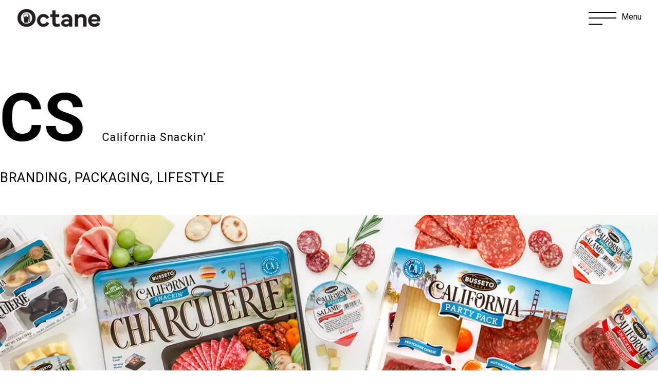

--- FILE ---
content_type: text/html; charset=UTF-8
request_url: https://addoctane.com/california-snackin/
body_size: 19448
content:
<!doctype html>
<html lang="en-US">
<head>
	<meta charset="UTF-8">
	<meta name="viewport" content="width=device-width, initial-scale=1">
	<link rel="profile" href="https://gmpg.org/xfn/11">
	<meta name='robots' content='index, follow, max-image-preview:large, max-snippet:-1, max-video-preview:-1' />

	<!-- This site is optimized with the Yoast SEO plugin v21.5 - https://yoast.com/wordpress/plugins/seo/ -->
	<title>California Snackin - Octane Advertising</title>
	<meta name="description" content="As a brand development company, we were thrilled to work with California Snackin’, a company that specializes in snack-size portions of Italian meats, cheeses, and charcuteries. Our goal was to help them elevate their brand and increase their customer base through various design and marketing strategies." />
	<link rel="canonical" href="https://addoctane.com/california-snackin/" />
	<meta property="og:locale" content="en_US" />
	<meta property="og:type" content="article" />
	<meta property="og:title" content="California Snackin - Octane Advertising" />
	<meta property="og:description" content="As a brand development company, we were thrilled to work with California Snackin’, a company that specializes in snack-size portions of Italian meats, cheeses, and charcuteries. Our goal was to help them elevate their brand and increase their customer base through various design and marketing strategies." />
	<meta property="og:url" content="https://addoctane.com/california-snackin/" />
	<meta property="og:site_name" content="Octane Advertising" />
	<meta property="article:publisher" content="https://www.facebook.com/octaneadvertising" />
	<meta property="article:published_time" content="2023-06-30T16:11:44+00:00" />
	<meta property="article:modified_time" content="2024-05-23T19:52:10+00:00" />
	<meta property="og:image" content="https://addoctane.com/wp-content/uploads/2023/06/ca-snackin-1-2-1024x578.jpg" />
	<meta property="og:image:width" content="1024" />
	<meta property="og:image:height" content="578" />
	<meta property="og:image:type" content="image/jpeg" />
	<meta name="author" content="octane" />
	<meta name="twitter:card" content="summary_large_image" />
	<meta name="twitter:label1" content="Written by" />
	<meta name="twitter:data1" content="octane" />
	<meta name="twitter:label2" content="Est. reading time" />
	<meta name="twitter:data2" content="4 minutes" />
	<script type="application/ld+json" class="yoast-schema-graph">{"@context":"https://schema.org","@graph":[{"@type":"Article","@id":"https://addoctane.com/california-snackin/#article","isPartOf":{"@id":"https://addoctane.com/california-snackin/"},"author":{"name":"octane","@id":"https://addoctane.com/#/schema/person/28a8be65eb1b07a32836ce38bec87a73"},"headline":"California Snackin","datePublished":"2023-06-30T16:11:44+00:00","dateModified":"2024-05-23T19:52:10+00:00","mainEntityOfPage":{"@id":"https://addoctane.com/california-snackin/"},"wordCount":380,"publisher":{"@id":"https://addoctane.com/#organization"},"image":{"@id":"https://addoctane.com/california-snackin/#primaryimage"},"thumbnailUrl":"https://addoctane.com/wp-content/uploads/2023/06/ca-snackin-1-2.jpg","articleSection":["All","Case Study"],"inLanguage":"en-US"},{"@type":"WebPage","@id":"https://addoctane.com/california-snackin/","url":"https://addoctane.com/california-snackin/","name":"California Snackin - Octane Advertising","isPartOf":{"@id":"https://addoctane.com/#website"},"primaryImageOfPage":{"@id":"https://addoctane.com/california-snackin/#primaryimage"},"image":{"@id":"https://addoctane.com/california-snackin/#primaryimage"},"thumbnailUrl":"https://addoctane.com/wp-content/uploads/2023/06/ca-snackin-1-2.jpg","datePublished":"2023-06-30T16:11:44+00:00","dateModified":"2024-05-23T19:52:10+00:00","description":"As a brand development company, we were thrilled to work with California Snackin’, a company that specializes in snack-size portions of Italian meats, cheeses, and charcuteries. Our goal was to help them elevate their brand and increase their customer base through various design and marketing strategies.","breadcrumb":{"@id":"https://addoctane.com/california-snackin/#breadcrumb"},"inLanguage":"en-US","potentialAction":[{"@type":"ReadAction","target":["https://addoctane.com/california-snackin/"]}]},{"@type":"ImageObject","inLanguage":"en-US","@id":"https://addoctane.com/california-snackin/#primaryimage","url":"https://addoctane.com/wp-content/uploads/2023/06/ca-snackin-1-2.jpg","contentUrl":"https://addoctane.com/wp-content/uploads/2023/06/ca-snackin-1-2.jpg","width":2000,"height":1129,"caption":"California Snackin' Package Design, Food Photography, Food Styling, by Octane Advertising Design"},{"@type":"BreadcrumbList","@id":"https://addoctane.com/california-snackin/#breadcrumb","itemListElement":[{"@type":"ListItem","position":1,"name":"Home","item":"https://addoctane.com/"},{"@type":"ListItem","position":2,"name":"California Snackin"}]},{"@type":"WebSite","@id":"https://addoctane.com/#website","url":"https://addoctane.com/","name":"Octane Advertising","description":"Crafting Irresistible Brands","publisher":{"@id":"https://addoctane.com/#organization"},"potentialAction":[{"@type":"SearchAction","target":{"@type":"EntryPoint","urlTemplate":"https://addoctane.com/?s={search_term_string}"},"query-input":"required name=search_term_string"}],"inLanguage":"en-US"},{"@type":"Organization","@id":"https://addoctane.com/#organization","name":"Octane Advertising","url":"https://addoctane.com/","logo":{"@type":"ImageObject","inLanguage":"en-US","@id":"https://addoctane.com/#/schema/logo/image/","url":"https://addoctane.com/wp-content/uploads/2023/07/cropped-icon.png","contentUrl":"https://addoctane.com/wp-content/uploads/2023/07/cropped-icon.png","width":512,"height":512,"caption":"Octane Advertising"},"image":{"@id":"https://addoctane.com/#/schema/logo/image/"},"sameAs":["https://www.facebook.com/octaneadvertising","https://www.instagram.com/octane_advertising/","https://www.linkedin.com/company/5299303/"]},{"@type":"Person","@id":"https://addoctane.com/#/schema/person/28a8be65eb1b07a32836ce38bec87a73","name":"octane","image":{"@type":"ImageObject","inLanguage":"en-US","@id":"https://addoctane.com/#/schema/person/image/","url":"https://secure.gravatar.com/avatar/b0887792a211bf39e9d0a91e60e1b06a183d914649fe4cfa34a083004ae60191?s=96&d=mm&r=g","contentUrl":"https://secure.gravatar.com/avatar/b0887792a211bf39e9d0a91e60e1b06a183d914649fe4cfa34a083004ae60191?s=96&d=mm&r=g","caption":"octane"},"sameAs":["http://thiswebsiterocks.com"],"url":"https://addoctane.com/author/octane/"}]}</script>
	<!-- / Yoast SEO plugin. -->


<link rel='dns-prefetch' href='//www.googletagmanager.com' />
<link rel="alternate" type="application/rss+xml" title="Octane Advertising &raquo; Feed" href="https://addoctane.com/feed/" />
<link rel="alternate" type="application/rss+xml" title="Octane Advertising &raquo; Comments Feed" href="https://addoctane.com/comments/feed/" />
<link rel="alternate" title="oEmbed (JSON)" type="application/json+oembed" href="https://addoctane.com/wp-json/oembed/1.0/embed?url=https%3A%2F%2Faddoctane.com%2Fcalifornia-snackin%2F" />
<link rel="alternate" title="oEmbed (XML)" type="text/xml+oembed" href="https://addoctane.com/wp-json/oembed/1.0/embed?url=https%3A%2F%2Faddoctane.com%2Fcalifornia-snackin%2F&#038;format=xml" />
<style id='wp-img-auto-sizes-contain-inline-css'>
img:is([sizes=auto i],[sizes^="auto," i]){contain-intrinsic-size:3000px 1500px}
/*# sourceURL=wp-img-auto-sizes-contain-inline-css */
</style>
<style id='wp-emoji-styles-inline-css'>

	img.wp-smiley, img.emoji {
		display: inline !important;
		border: none !important;
		box-shadow: none !important;
		height: 1em !important;
		width: 1em !important;
		margin: 0 0.07em !important;
		vertical-align: -0.1em !important;
		background: none !important;
		padding: 0 !important;
	}
/*# sourceURL=wp-emoji-styles-inline-css */
</style>
<link rel='stylesheet' id='wp-block-library-css' href='https://addoctane.com/wp-includes/css/dist/block-library/style.min.css?ver=6.9' media='all' />
<style id='global-styles-inline-css'>
:root{--wp--preset--aspect-ratio--square: 1;--wp--preset--aspect-ratio--4-3: 4/3;--wp--preset--aspect-ratio--3-4: 3/4;--wp--preset--aspect-ratio--3-2: 3/2;--wp--preset--aspect-ratio--2-3: 2/3;--wp--preset--aspect-ratio--16-9: 16/9;--wp--preset--aspect-ratio--9-16: 9/16;--wp--preset--color--black: #000000;--wp--preset--color--cyan-bluish-gray: #abb8c3;--wp--preset--color--white: #ffffff;--wp--preset--color--pale-pink: #f78da7;--wp--preset--color--vivid-red: #cf2e2e;--wp--preset--color--luminous-vivid-orange: #ff6900;--wp--preset--color--luminous-vivid-amber: #fcb900;--wp--preset--color--light-green-cyan: #7bdcb5;--wp--preset--color--vivid-green-cyan: #00d084;--wp--preset--color--pale-cyan-blue: #8ed1fc;--wp--preset--color--vivid-cyan-blue: #0693e3;--wp--preset--color--vivid-purple: #9b51e0;--wp--preset--gradient--vivid-cyan-blue-to-vivid-purple: linear-gradient(135deg,rgb(6,147,227) 0%,rgb(155,81,224) 100%);--wp--preset--gradient--light-green-cyan-to-vivid-green-cyan: linear-gradient(135deg,rgb(122,220,180) 0%,rgb(0,208,130) 100%);--wp--preset--gradient--luminous-vivid-amber-to-luminous-vivid-orange: linear-gradient(135deg,rgb(252,185,0) 0%,rgb(255,105,0) 100%);--wp--preset--gradient--luminous-vivid-orange-to-vivid-red: linear-gradient(135deg,rgb(255,105,0) 0%,rgb(207,46,46) 100%);--wp--preset--gradient--very-light-gray-to-cyan-bluish-gray: linear-gradient(135deg,rgb(238,238,238) 0%,rgb(169,184,195) 100%);--wp--preset--gradient--cool-to-warm-spectrum: linear-gradient(135deg,rgb(74,234,220) 0%,rgb(151,120,209) 20%,rgb(207,42,186) 40%,rgb(238,44,130) 60%,rgb(251,105,98) 80%,rgb(254,248,76) 100%);--wp--preset--gradient--blush-light-purple: linear-gradient(135deg,rgb(255,206,236) 0%,rgb(152,150,240) 100%);--wp--preset--gradient--blush-bordeaux: linear-gradient(135deg,rgb(254,205,165) 0%,rgb(254,45,45) 50%,rgb(107,0,62) 100%);--wp--preset--gradient--luminous-dusk: linear-gradient(135deg,rgb(255,203,112) 0%,rgb(199,81,192) 50%,rgb(65,88,208) 100%);--wp--preset--gradient--pale-ocean: linear-gradient(135deg,rgb(255,245,203) 0%,rgb(182,227,212) 50%,rgb(51,167,181) 100%);--wp--preset--gradient--electric-grass: linear-gradient(135deg,rgb(202,248,128) 0%,rgb(113,206,126) 100%);--wp--preset--gradient--midnight: linear-gradient(135deg,rgb(2,3,129) 0%,rgb(40,116,252) 100%);--wp--preset--font-size--small: 13px;--wp--preset--font-size--medium: 20px;--wp--preset--font-size--large: 36px;--wp--preset--font-size--x-large: 42px;--wp--preset--spacing--20: 0.44rem;--wp--preset--spacing--30: 0.67rem;--wp--preset--spacing--40: 1rem;--wp--preset--spacing--50: 1.5rem;--wp--preset--spacing--60: 2.25rem;--wp--preset--spacing--70: 3.38rem;--wp--preset--spacing--80: 5.06rem;--wp--preset--shadow--natural: 6px 6px 9px rgba(0, 0, 0, 0.2);--wp--preset--shadow--deep: 12px 12px 50px rgba(0, 0, 0, 0.4);--wp--preset--shadow--sharp: 6px 6px 0px rgba(0, 0, 0, 0.2);--wp--preset--shadow--outlined: 6px 6px 0px -3px rgb(255, 255, 255), 6px 6px rgb(0, 0, 0);--wp--preset--shadow--crisp: 6px 6px 0px rgb(0, 0, 0);}:where(.is-layout-flex){gap: 0.5em;}:where(.is-layout-grid){gap: 0.5em;}body .is-layout-flex{display: flex;}.is-layout-flex{flex-wrap: wrap;align-items: center;}.is-layout-flex > :is(*, div){margin: 0;}body .is-layout-grid{display: grid;}.is-layout-grid > :is(*, div){margin: 0;}:where(.wp-block-columns.is-layout-flex){gap: 2em;}:where(.wp-block-columns.is-layout-grid){gap: 2em;}:where(.wp-block-post-template.is-layout-flex){gap: 1.25em;}:where(.wp-block-post-template.is-layout-grid){gap: 1.25em;}.has-black-color{color: var(--wp--preset--color--black) !important;}.has-cyan-bluish-gray-color{color: var(--wp--preset--color--cyan-bluish-gray) !important;}.has-white-color{color: var(--wp--preset--color--white) !important;}.has-pale-pink-color{color: var(--wp--preset--color--pale-pink) !important;}.has-vivid-red-color{color: var(--wp--preset--color--vivid-red) !important;}.has-luminous-vivid-orange-color{color: var(--wp--preset--color--luminous-vivid-orange) !important;}.has-luminous-vivid-amber-color{color: var(--wp--preset--color--luminous-vivid-amber) !important;}.has-light-green-cyan-color{color: var(--wp--preset--color--light-green-cyan) !important;}.has-vivid-green-cyan-color{color: var(--wp--preset--color--vivid-green-cyan) !important;}.has-pale-cyan-blue-color{color: var(--wp--preset--color--pale-cyan-blue) !important;}.has-vivid-cyan-blue-color{color: var(--wp--preset--color--vivid-cyan-blue) !important;}.has-vivid-purple-color{color: var(--wp--preset--color--vivid-purple) !important;}.has-black-background-color{background-color: var(--wp--preset--color--black) !important;}.has-cyan-bluish-gray-background-color{background-color: var(--wp--preset--color--cyan-bluish-gray) !important;}.has-white-background-color{background-color: var(--wp--preset--color--white) !important;}.has-pale-pink-background-color{background-color: var(--wp--preset--color--pale-pink) !important;}.has-vivid-red-background-color{background-color: var(--wp--preset--color--vivid-red) !important;}.has-luminous-vivid-orange-background-color{background-color: var(--wp--preset--color--luminous-vivid-orange) !important;}.has-luminous-vivid-amber-background-color{background-color: var(--wp--preset--color--luminous-vivid-amber) !important;}.has-light-green-cyan-background-color{background-color: var(--wp--preset--color--light-green-cyan) !important;}.has-vivid-green-cyan-background-color{background-color: var(--wp--preset--color--vivid-green-cyan) !important;}.has-pale-cyan-blue-background-color{background-color: var(--wp--preset--color--pale-cyan-blue) !important;}.has-vivid-cyan-blue-background-color{background-color: var(--wp--preset--color--vivid-cyan-blue) !important;}.has-vivid-purple-background-color{background-color: var(--wp--preset--color--vivid-purple) !important;}.has-black-border-color{border-color: var(--wp--preset--color--black) !important;}.has-cyan-bluish-gray-border-color{border-color: var(--wp--preset--color--cyan-bluish-gray) !important;}.has-white-border-color{border-color: var(--wp--preset--color--white) !important;}.has-pale-pink-border-color{border-color: var(--wp--preset--color--pale-pink) !important;}.has-vivid-red-border-color{border-color: var(--wp--preset--color--vivid-red) !important;}.has-luminous-vivid-orange-border-color{border-color: var(--wp--preset--color--luminous-vivid-orange) !important;}.has-luminous-vivid-amber-border-color{border-color: var(--wp--preset--color--luminous-vivid-amber) !important;}.has-light-green-cyan-border-color{border-color: var(--wp--preset--color--light-green-cyan) !important;}.has-vivid-green-cyan-border-color{border-color: var(--wp--preset--color--vivid-green-cyan) !important;}.has-pale-cyan-blue-border-color{border-color: var(--wp--preset--color--pale-cyan-blue) !important;}.has-vivid-cyan-blue-border-color{border-color: var(--wp--preset--color--vivid-cyan-blue) !important;}.has-vivid-purple-border-color{border-color: var(--wp--preset--color--vivid-purple) !important;}.has-vivid-cyan-blue-to-vivid-purple-gradient-background{background: var(--wp--preset--gradient--vivid-cyan-blue-to-vivid-purple) !important;}.has-light-green-cyan-to-vivid-green-cyan-gradient-background{background: var(--wp--preset--gradient--light-green-cyan-to-vivid-green-cyan) !important;}.has-luminous-vivid-amber-to-luminous-vivid-orange-gradient-background{background: var(--wp--preset--gradient--luminous-vivid-amber-to-luminous-vivid-orange) !important;}.has-luminous-vivid-orange-to-vivid-red-gradient-background{background: var(--wp--preset--gradient--luminous-vivid-orange-to-vivid-red) !important;}.has-very-light-gray-to-cyan-bluish-gray-gradient-background{background: var(--wp--preset--gradient--very-light-gray-to-cyan-bluish-gray) !important;}.has-cool-to-warm-spectrum-gradient-background{background: var(--wp--preset--gradient--cool-to-warm-spectrum) !important;}.has-blush-light-purple-gradient-background{background: var(--wp--preset--gradient--blush-light-purple) !important;}.has-blush-bordeaux-gradient-background{background: var(--wp--preset--gradient--blush-bordeaux) !important;}.has-luminous-dusk-gradient-background{background: var(--wp--preset--gradient--luminous-dusk) !important;}.has-pale-ocean-gradient-background{background: var(--wp--preset--gradient--pale-ocean) !important;}.has-electric-grass-gradient-background{background: var(--wp--preset--gradient--electric-grass) !important;}.has-midnight-gradient-background{background: var(--wp--preset--gradient--midnight) !important;}.has-small-font-size{font-size: var(--wp--preset--font-size--small) !important;}.has-medium-font-size{font-size: var(--wp--preset--font-size--medium) !important;}.has-large-font-size{font-size: var(--wp--preset--font-size--large) !important;}.has-x-large-font-size{font-size: var(--wp--preset--font-size--x-large) !important;}
/*# sourceURL=global-styles-inline-css */
</style>

<style id='classic-theme-styles-inline-css'>
/*! This file is auto-generated */
.wp-block-button__link{color:#fff;background-color:#32373c;border-radius:9999px;box-shadow:none;text-decoration:none;padding:calc(.667em + 2px) calc(1.333em + 2px);font-size:1.125em}.wp-block-file__button{background:#32373c;color:#fff;text-decoration:none}
/*# sourceURL=/wp-includes/css/classic-themes.min.css */
</style>
<link rel='stylesheet' id='jet-engine-frontend-css' href='https://addoctane.com/wp-content/plugins/jet-engine/assets/css/frontend.css?ver=3.2.2' media='all' />
<link rel='stylesheet' id='eae-css-css' href='https://addoctane.com/wp-content/plugins/addon-elements-for-elementor-page-builder/assets/css/eae.min.css?ver=1.12.3' media='all' />
<link rel='stylesheet' id='font-awesome-4-shim-css' href='https://addoctane.com/wp-content/plugins/elementor/assets/lib/font-awesome/css/v4-shims.min.css?ver=1.0' media='all' />
<link rel='stylesheet' id='font-awesome-5-all-css' href='https://addoctane.com/wp-content/plugins/elementor/assets/lib/font-awesome/css/all.min.css?ver=1.0' media='all' />
<link rel='stylesheet' id='vegas-css-css' href='https://addoctane.com/wp-content/plugins/addon-elements-for-elementor-page-builder/assets/lib/vegas/vegas.min.css?ver=2.4.0' media='all' />
<link rel='stylesheet' id='hello-elementor-css' href='https://addoctane.com/wp-content/themes/hello-elementor/style.min.css?ver=2.7.1' media='all' />
<link rel='stylesheet' id='hello-elementor-theme-style-css' href='https://addoctane.com/wp-content/themes/hello-elementor/theme.min.css?ver=2.7.1' media='all' />
<link rel='stylesheet' id='elementor-frontend-legacy-css' href='https://addoctane.com/wp-content/plugins/elementor/assets/css/frontend-legacy.min.css?ver=3.14.1' media='all' />
<link rel='stylesheet' id='elementor-frontend-css' href='https://addoctane.com/wp-content/plugins/elementor/assets/css/frontend.min.css?ver=3.14.1' media='all' />
<style id='elementor-frontend-inline-css'>
@-webkit-keyframes ha_fadeIn{0%{opacity:0}to{opacity:1}}@keyframes ha_fadeIn{0%{opacity:0}to{opacity:1}}@-webkit-keyframes ha_zoomIn{0%{opacity:0;-webkit-transform:scale3d(.3,.3,.3);transform:scale3d(.3,.3,.3)}50%{opacity:1}}@keyframes ha_zoomIn{0%{opacity:0;-webkit-transform:scale3d(.3,.3,.3);transform:scale3d(.3,.3,.3)}50%{opacity:1}}@-webkit-keyframes ha_rollIn{0%{opacity:0;-webkit-transform:translate3d(-100%,0,0) rotate3d(0,0,1,-120deg);transform:translate3d(-100%,0,0) rotate3d(0,0,1,-120deg)}to{opacity:1}}@keyframes ha_rollIn{0%{opacity:0;-webkit-transform:translate3d(-100%,0,0) rotate3d(0,0,1,-120deg);transform:translate3d(-100%,0,0) rotate3d(0,0,1,-120deg)}to{opacity:1}}@-webkit-keyframes ha_bounce{0%,20%,53%,to{-webkit-animation-timing-function:cubic-bezier(.215,.61,.355,1);animation-timing-function:cubic-bezier(.215,.61,.355,1)}40%,43%{-webkit-transform:translate3d(0,-30px,0) scaleY(1.1);transform:translate3d(0,-30px,0) scaleY(1.1);-webkit-animation-timing-function:cubic-bezier(.755,.05,.855,.06);animation-timing-function:cubic-bezier(.755,.05,.855,.06)}70%{-webkit-transform:translate3d(0,-15px,0) scaleY(1.05);transform:translate3d(0,-15px,0) scaleY(1.05);-webkit-animation-timing-function:cubic-bezier(.755,.05,.855,.06);animation-timing-function:cubic-bezier(.755,.05,.855,.06)}80%{-webkit-transition-timing-function:cubic-bezier(.215,.61,.355,1);transition-timing-function:cubic-bezier(.215,.61,.355,1);-webkit-transform:translate3d(0,0,0) scaleY(.95);transform:translate3d(0,0,0) scaleY(.95)}90%{-webkit-transform:translate3d(0,-4px,0) scaleY(1.02);transform:translate3d(0,-4px,0) scaleY(1.02)}}@keyframes ha_bounce{0%,20%,53%,to{-webkit-animation-timing-function:cubic-bezier(.215,.61,.355,1);animation-timing-function:cubic-bezier(.215,.61,.355,1)}40%,43%{-webkit-transform:translate3d(0,-30px,0) scaleY(1.1);transform:translate3d(0,-30px,0) scaleY(1.1);-webkit-animation-timing-function:cubic-bezier(.755,.05,.855,.06);animation-timing-function:cubic-bezier(.755,.05,.855,.06)}70%{-webkit-transform:translate3d(0,-15px,0) scaleY(1.05);transform:translate3d(0,-15px,0) scaleY(1.05);-webkit-animation-timing-function:cubic-bezier(.755,.05,.855,.06);animation-timing-function:cubic-bezier(.755,.05,.855,.06)}80%{-webkit-transition-timing-function:cubic-bezier(.215,.61,.355,1);transition-timing-function:cubic-bezier(.215,.61,.355,1);-webkit-transform:translate3d(0,0,0) scaleY(.95);transform:translate3d(0,0,0) scaleY(.95)}90%{-webkit-transform:translate3d(0,-4px,0) scaleY(1.02);transform:translate3d(0,-4px,0) scaleY(1.02)}}@-webkit-keyframes ha_bounceIn{0%,20%,40%,60%,80%,to{-webkit-animation-timing-function:cubic-bezier(.215,.61,.355,1);animation-timing-function:cubic-bezier(.215,.61,.355,1)}0%{opacity:0;-webkit-transform:scale3d(.3,.3,.3);transform:scale3d(.3,.3,.3)}20%{-webkit-transform:scale3d(1.1,1.1,1.1);transform:scale3d(1.1,1.1,1.1)}40%{-webkit-transform:scale3d(.9,.9,.9);transform:scale3d(.9,.9,.9)}60%{opacity:1;-webkit-transform:scale3d(1.03,1.03,1.03);transform:scale3d(1.03,1.03,1.03)}80%{-webkit-transform:scale3d(.97,.97,.97);transform:scale3d(.97,.97,.97)}to{opacity:1}}@keyframes ha_bounceIn{0%,20%,40%,60%,80%,to{-webkit-animation-timing-function:cubic-bezier(.215,.61,.355,1);animation-timing-function:cubic-bezier(.215,.61,.355,1)}0%{opacity:0;-webkit-transform:scale3d(.3,.3,.3);transform:scale3d(.3,.3,.3)}20%{-webkit-transform:scale3d(1.1,1.1,1.1);transform:scale3d(1.1,1.1,1.1)}40%{-webkit-transform:scale3d(.9,.9,.9);transform:scale3d(.9,.9,.9)}60%{opacity:1;-webkit-transform:scale3d(1.03,1.03,1.03);transform:scale3d(1.03,1.03,1.03)}80%{-webkit-transform:scale3d(.97,.97,.97);transform:scale3d(.97,.97,.97)}to{opacity:1}}@-webkit-keyframes ha_flipInX{0%{opacity:0;-webkit-transform:perspective(400px) rotate3d(1,0,0,90deg);transform:perspective(400px) rotate3d(1,0,0,90deg);-webkit-animation-timing-function:ease-in;animation-timing-function:ease-in}40%{-webkit-transform:perspective(400px) rotate3d(1,0,0,-20deg);transform:perspective(400px) rotate3d(1,0,0,-20deg);-webkit-animation-timing-function:ease-in;animation-timing-function:ease-in}60%{opacity:1;-webkit-transform:perspective(400px) rotate3d(1,0,0,10deg);transform:perspective(400px) rotate3d(1,0,0,10deg)}80%{-webkit-transform:perspective(400px) rotate3d(1,0,0,-5deg);transform:perspective(400px) rotate3d(1,0,0,-5deg)}}@keyframes ha_flipInX{0%{opacity:0;-webkit-transform:perspective(400px) rotate3d(1,0,0,90deg);transform:perspective(400px) rotate3d(1,0,0,90deg);-webkit-animation-timing-function:ease-in;animation-timing-function:ease-in}40%{-webkit-transform:perspective(400px) rotate3d(1,0,0,-20deg);transform:perspective(400px) rotate3d(1,0,0,-20deg);-webkit-animation-timing-function:ease-in;animation-timing-function:ease-in}60%{opacity:1;-webkit-transform:perspective(400px) rotate3d(1,0,0,10deg);transform:perspective(400px) rotate3d(1,0,0,10deg)}80%{-webkit-transform:perspective(400px) rotate3d(1,0,0,-5deg);transform:perspective(400px) rotate3d(1,0,0,-5deg)}}@-webkit-keyframes ha_flipInY{0%{opacity:0;-webkit-transform:perspective(400px) rotate3d(0,1,0,90deg);transform:perspective(400px) rotate3d(0,1,0,90deg);-webkit-animation-timing-function:ease-in;animation-timing-function:ease-in}40%{-webkit-transform:perspective(400px) rotate3d(0,1,0,-20deg);transform:perspective(400px) rotate3d(0,1,0,-20deg);-webkit-animation-timing-function:ease-in;animation-timing-function:ease-in}60%{opacity:1;-webkit-transform:perspective(400px) rotate3d(0,1,0,10deg);transform:perspective(400px) rotate3d(0,1,0,10deg)}80%{-webkit-transform:perspective(400px) rotate3d(0,1,0,-5deg);transform:perspective(400px) rotate3d(0,1,0,-5deg)}}@keyframes ha_flipInY{0%{opacity:0;-webkit-transform:perspective(400px) rotate3d(0,1,0,90deg);transform:perspective(400px) rotate3d(0,1,0,90deg);-webkit-animation-timing-function:ease-in;animation-timing-function:ease-in}40%{-webkit-transform:perspective(400px) rotate3d(0,1,0,-20deg);transform:perspective(400px) rotate3d(0,1,0,-20deg);-webkit-animation-timing-function:ease-in;animation-timing-function:ease-in}60%{opacity:1;-webkit-transform:perspective(400px) rotate3d(0,1,0,10deg);transform:perspective(400px) rotate3d(0,1,0,10deg)}80%{-webkit-transform:perspective(400px) rotate3d(0,1,0,-5deg);transform:perspective(400px) rotate3d(0,1,0,-5deg)}}@-webkit-keyframes ha_swing{20%{-webkit-transform:rotate3d(0,0,1,15deg);transform:rotate3d(0,0,1,15deg)}40%{-webkit-transform:rotate3d(0,0,1,-10deg);transform:rotate3d(0,0,1,-10deg)}60%{-webkit-transform:rotate3d(0,0,1,5deg);transform:rotate3d(0,0,1,5deg)}80%{-webkit-transform:rotate3d(0,0,1,-5deg);transform:rotate3d(0,0,1,-5deg)}}@keyframes ha_swing{20%{-webkit-transform:rotate3d(0,0,1,15deg);transform:rotate3d(0,0,1,15deg)}40%{-webkit-transform:rotate3d(0,0,1,-10deg);transform:rotate3d(0,0,1,-10deg)}60%{-webkit-transform:rotate3d(0,0,1,5deg);transform:rotate3d(0,0,1,5deg)}80%{-webkit-transform:rotate3d(0,0,1,-5deg);transform:rotate3d(0,0,1,-5deg)}}@-webkit-keyframes ha_slideInDown{0%{visibility:visible;-webkit-transform:translate3d(0,-100%,0);transform:translate3d(0,-100%,0)}}@keyframes ha_slideInDown{0%{visibility:visible;-webkit-transform:translate3d(0,-100%,0);transform:translate3d(0,-100%,0)}}@-webkit-keyframes ha_slideInUp{0%{visibility:visible;-webkit-transform:translate3d(0,100%,0);transform:translate3d(0,100%,0)}}@keyframes ha_slideInUp{0%{visibility:visible;-webkit-transform:translate3d(0,100%,0);transform:translate3d(0,100%,0)}}@-webkit-keyframes ha_slideInLeft{0%{visibility:visible;-webkit-transform:translate3d(-100%,0,0);transform:translate3d(-100%,0,0)}}@keyframes ha_slideInLeft{0%{visibility:visible;-webkit-transform:translate3d(-100%,0,0);transform:translate3d(-100%,0,0)}}@-webkit-keyframes ha_slideInRight{0%{visibility:visible;-webkit-transform:translate3d(100%,0,0);transform:translate3d(100%,0,0)}}@keyframes ha_slideInRight{0%{visibility:visible;-webkit-transform:translate3d(100%,0,0);transform:translate3d(100%,0,0)}}.ha_fadeIn{-webkit-animation-name:ha_fadeIn;animation-name:ha_fadeIn}.ha_zoomIn{-webkit-animation-name:ha_zoomIn;animation-name:ha_zoomIn}.ha_rollIn{-webkit-animation-name:ha_rollIn;animation-name:ha_rollIn}.ha_bounce{-webkit-transform-origin:center bottom;-ms-transform-origin:center bottom;transform-origin:center bottom;-webkit-animation-name:ha_bounce;animation-name:ha_bounce}.ha_bounceIn{-webkit-animation-name:ha_bounceIn;animation-name:ha_bounceIn;-webkit-animation-duration:.75s;-webkit-animation-duration:calc(var(--animate-duration)*.75);animation-duration:.75s;animation-duration:calc(var(--animate-duration)*.75)}.ha_flipInX,.ha_flipInY{-webkit-animation-name:ha_flipInX;animation-name:ha_flipInX;-webkit-backface-visibility:visible!important;backface-visibility:visible!important}.ha_flipInY{-webkit-animation-name:ha_flipInY;animation-name:ha_flipInY}.ha_swing{-webkit-transform-origin:top center;-ms-transform-origin:top center;transform-origin:top center;-webkit-animation-name:ha_swing;animation-name:ha_swing}.ha_slideInDown{-webkit-animation-name:ha_slideInDown;animation-name:ha_slideInDown}.ha_slideInUp{-webkit-animation-name:ha_slideInUp;animation-name:ha_slideInUp}.ha_slideInLeft{-webkit-animation-name:ha_slideInLeft;animation-name:ha_slideInLeft}.ha_slideInRight{-webkit-animation-name:ha_slideInRight;animation-name:ha_slideInRight}.ha-css-transform-yes{-webkit-transition-duration:var(--ha-tfx-transition-duration, .2s);transition-duration:var(--ha-tfx-transition-duration, .2s);-webkit-transition-property:-webkit-transform;transition-property:transform;transition-property:transform,-webkit-transform;-webkit-transform:translate(var(--ha-tfx-translate-x, 0),var(--ha-tfx-translate-y, 0)) scale(var(--ha-tfx-scale-x, 1),var(--ha-tfx-scale-y, 1)) skew(var(--ha-tfx-skew-x, 0),var(--ha-tfx-skew-y, 0)) rotateX(var(--ha-tfx-rotate-x, 0)) rotateY(var(--ha-tfx-rotate-y, 0)) rotateZ(var(--ha-tfx-rotate-z, 0));transform:translate(var(--ha-tfx-translate-x, 0),var(--ha-tfx-translate-y, 0)) scale(var(--ha-tfx-scale-x, 1),var(--ha-tfx-scale-y, 1)) skew(var(--ha-tfx-skew-x, 0),var(--ha-tfx-skew-y, 0)) rotateX(var(--ha-tfx-rotate-x, 0)) rotateY(var(--ha-tfx-rotate-y, 0)) rotateZ(var(--ha-tfx-rotate-z, 0))}.ha-css-transform-yes:hover{-webkit-transform:translate(var(--ha-tfx-translate-x-hover, var(--ha-tfx-translate-x, 0)),var(--ha-tfx-translate-y-hover, var(--ha-tfx-translate-y, 0))) scale(var(--ha-tfx-scale-x-hover, var(--ha-tfx-scale-x, 1)),var(--ha-tfx-scale-y-hover, var(--ha-tfx-scale-y, 1))) skew(var(--ha-tfx-skew-x-hover, var(--ha-tfx-skew-x, 0)),var(--ha-tfx-skew-y-hover, var(--ha-tfx-skew-y, 0))) rotateX(var(--ha-tfx-rotate-x-hover, var(--ha-tfx-rotate-x, 0))) rotateY(var(--ha-tfx-rotate-y-hover, var(--ha-tfx-rotate-y, 0))) rotateZ(var(--ha-tfx-rotate-z-hover, var(--ha-tfx-rotate-z, 0)));transform:translate(var(--ha-tfx-translate-x-hover, var(--ha-tfx-translate-x, 0)),var(--ha-tfx-translate-y-hover, var(--ha-tfx-translate-y, 0))) scale(var(--ha-tfx-scale-x-hover, var(--ha-tfx-scale-x, 1)),var(--ha-tfx-scale-y-hover, var(--ha-tfx-scale-y, 1))) skew(var(--ha-tfx-skew-x-hover, var(--ha-tfx-skew-x, 0)),var(--ha-tfx-skew-y-hover, var(--ha-tfx-skew-y, 0))) rotateX(var(--ha-tfx-rotate-x-hover, var(--ha-tfx-rotate-x, 0))) rotateY(var(--ha-tfx-rotate-y-hover, var(--ha-tfx-rotate-y, 0))) rotateZ(var(--ha-tfx-rotate-z-hover, var(--ha-tfx-rotate-z, 0)))}.happy-addon>.elementor-widget-container{word-wrap:break-word;overflow-wrap:break-word}.happy-addon>.elementor-widget-container,.happy-addon>.elementor-widget-container *{-webkit-box-sizing:border-box;box-sizing:border-box}.happy-addon p:empty{display:none}.happy-addon .elementor-inline-editing{min-height:auto!important}.happy-addon-pro img{max-width:100%;height:auto;-o-object-fit:cover;object-fit:cover}.ha-screen-reader-text{position:absolute;overflow:hidden;clip:rect(1px,1px,1px,1px);margin:-1px;padding:0;width:1px;height:1px;border:0;word-wrap:normal!important;-webkit-clip-path:inset(50%);clip-path:inset(50%)}.ha-has-bg-overlay>.elementor-widget-container{position:relative;z-index:1}.ha-has-bg-overlay>.elementor-widget-container:before{position:absolute;top:0;left:0;z-index:-1;width:100%;height:100%;content:""}.ha-popup--is-enabled .ha-js-popup,.ha-popup--is-enabled .ha-js-popup img{cursor:-webkit-zoom-in!important;cursor:zoom-in!important}.mfp-wrap .mfp-arrow,.mfp-wrap .mfp-close{background-color:transparent}.mfp-wrap .mfp-arrow:focus,.mfp-wrap .mfp-close:focus{outline-width:thin}.ha-advanced-tooltip-enable{position:relative;cursor:pointer;--ha-tooltip-arrow-color:black;--ha-tooltip-arrow-distance:0}.ha-advanced-tooltip-enable .ha-advanced-tooltip-content{position:absolute;z-index:999;display:none;padding:5px 0;width:120px;height:auto;border-radius:6px;background-color:#000;color:#fff;text-align:center;opacity:0}.ha-advanced-tooltip-enable .ha-advanced-tooltip-content::after{position:absolute;border-width:5px;border-style:solid;content:""}.ha-advanced-tooltip-enable .ha-advanced-tooltip-content.no-arrow::after{visibility:hidden}.ha-advanced-tooltip-enable .ha-advanced-tooltip-content.show{display:inline-block;opacity:1}.ha-advanced-tooltip-enable.ha-advanced-tooltip-top .ha-advanced-tooltip-content,body[data-elementor-device-mode=tablet] .ha-advanced-tooltip-enable.ha-advanced-tooltip-tablet-top .ha-advanced-tooltip-content{top:unset;right:0;bottom:calc(101% + var(--ha-tooltip-arrow-distance));left:0;margin:0 auto}.ha-advanced-tooltip-enable.ha-advanced-tooltip-top .ha-advanced-tooltip-content::after,body[data-elementor-device-mode=tablet] .ha-advanced-tooltip-enable.ha-advanced-tooltip-tablet-top .ha-advanced-tooltip-content::after{top:100%;right:unset;bottom:unset;left:50%;border-color:var(--ha-tooltip-arrow-color) transparent transparent transparent;-webkit-transform:translateX(-50%);-ms-transform:translateX(-50%);transform:translateX(-50%)}.ha-advanced-tooltip-enable.ha-advanced-tooltip-bottom .ha-advanced-tooltip-content,body[data-elementor-device-mode=tablet] .ha-advanced-tooltip-enable.ha-advanced-tooltip-tablet-bottom .ha-advanced-tooltip-content{top:calc(101% + var(--ha-tooltip-arrow-distance));right:0;bottom:unset;left:0;margin:0 auto}.ha-advanced-tooltip-enable.ha-advanced-tooltip-bottom .ha-advanced-tooltip-content::after,body[data-elementor-device-mode=tablet] .ha-advanced-tooltip-enable.ha-advanced-tooltip-tablet-bottom .ha-advanced-tooltip-content::after{top:unset;right:unset;bottom:100%;left:50%;border-color:transparent transparent var(--ha-tooltip-arrow-color) transparent;-webkit-transform:translateX(-50%);-ms-transform:translateX(-50%);transform:translateX(-50%)}.ha-advanced-tooltip-enable.ha-advanced-tooltip-left .ha-advanced-tooltip-content,body[data-elementor-device-mode=tablet] .ha-advanced-tooltip-enable.ha-advanced-tooltip-tablet-left .ha-advanced-tooltip-content{top:50%;right:calc(101% + var(--ha-tooltip-arrow-distance));bottom:unset;left:unset;-webkit-transform:translateY(-50%);-ms-transform:translateY(-50%);transform:translateY(-50%)}.ha-advanced-tooltip-enable.ha-advanced-tooltip-left .ha-advanced-tooltip-content::after,body[data-elementor-device-mode=tablet] .ha-advanced-tooltip-enable.ha-advanced-tooltip-tablet-left .ha-advanced-tooltip-content::after{top:50%;right:unset;bottom:unset;left:100%;border-color:transparent transparent transparent var(--ha-tooltip-arrow-color);-webkit-transform:translateY(-50%);-ms-transform:translateY(-50%);transform:translateY(-50%)}.ha-advanced-tooltip-enable.ha-advanced-tooltip-right .ha-advanced-tooltip-content,body[data-elementor-device-mode=tablet] .ha-advanced-tooltip-enable.ha-advanced-tooltip-tablet-right .ha-advanced-tooltip-content{top:50%;right:unset;bottom:unset;left:calc(101% + var(--ha-tooltip-arrow-distance));-webkit-transform:translateY(-50%);-ms-transform:translateY(-50%);transform:translateY(-50%)}.ha-advanced-tooltip-enable.ha-advanced-tooltip-right .ha-advanced-tooltip-content::after,body[data-elementor-device-mode=tablet] .ha-advanced-tooltip-enable.ha-advanced-tooltip-tablet-right .ha-advanced-tooltip-content::after{top:50%;right:100%;bottom:unset;left:unset;border-color:transparent var(--ha-tooltip-arrow-color) transparent transparent;-webkit-transform:translateY(-50%);-ms-transform:translateY(-50%);transform:translateY(-50%)}body[data-elementor-device-mode=mobile] .ha-advanced-tooltip-enable.ha-advanced-tooltip-mobile-top .ha-advanced-tooltip-content{top:unset;right:0;bottom:calc(101% + var(--ha-tooltip-arrow-distance));left:0;margin:0 auto}body[data-elementor-device-mode=mobile] .ha-advanced-tooltip-enable.ha-advanced-tooltip-mobile-top .ha-advanced-tooltip-content::after{top:100%;right:unset;bottom:unset;left:50%;border-color:var(--ha-tooltip-arrow-color) transparent transparent transparent;-webkit-transform:translateX(-50%);-ms-transform:translateX(-50%);transform:translateX(-50%)}body[data-elementor-device-mode=mobile] .ha-advanced-tooltip-enable.ha-advanced-tooltip-mobile-bottom .ha-advanced-tooltip-content{top:calc(101% + var(--ha-tooltip-arrow-distance));right:0;bottom:unset;left:0;margin:0 auto}body[data-elementor-device-mode=mobile] .ha-advanced-tooltip-enable.ha-advanced-tooltip-mobile-bottom .ha-advanced-tooltip-content::after{top:unset;right:unset;bottom:100%;left:50%;border-color:transparent transparent var(--ha-tooltip-arrow-color) transparent;-webkit-transform:translateX(-50%);-ms-transform:translateX(-50%);transform:translateX(-50%)}body[data-elementor-device-mode=mobile] .ha-advanced-tooltip-enable.ha-advanced-tooltip-mobile-left .ha-advanced-tooltip-content{top:50%;right:calc(101% + var(--ha-tooltip-arrow-distance));bottom:unset;left:unset;-webkit-transform:translateY(-50%);-ms-transform:translateY(-50%);transform:translateY(-50%)}body[data-elementor-device-mode=mobile] .ha-advanced-tooltip-enable.ha-advanced-tooltip-mobile-left .ha-advanced-tooltip-content::after{top:50%;right:unset;bottom:unset;left:100%;border-color:transparent transparent transparent var(--ha-tooltip-arrow-color);-webkit-transform:translateY(-50%);-ms-transform:translateY(-50%);transform:translateY(-50%)}body[data-elementor-device-mode=mobile] .ha-advanced-tooltip-enable.ha-advanced-tooltip-mobile-right .ha-advanced-tooltip-content{top:50%;right:unset;bottom:unset;left:calc(101% + var(--ha-tooltip-arrow-distance));-webkit-transform:translateY(-50%);-ms-transform:translateY(-50%);transform:translateY(-50%)}body[data-elementor-device-mode=mobile] .ha-advanced-tooltip-enable.ha-advanced-tooltip-mobile-right .ha-advanced-tooltip-content::after{top:50%;right:100%;bottom:unset;left:unset;border-color:transparent var(--ha-tooltip-arrow-color) transparent transparent;-webkit-transform:translateY(-50%);-ms-transform:translateY(-50%);transform:translateY(-50%)}body.elementor-editor-active .happy-addon.ha-gravityforms .gform_wrapper{display:block!important}.ha-scroll-to-top-wrap.ha-scroll-to-top-hide{display:none}.ha-scroll-to-top-wrap.edit-mode,.ha-scroll-to-top-wrap.single-page-off{display:none!important}.ha-scroll-to-top-button{position:fixed;right:15px;bottom:15px;z-index:9999;display:-webkit-box;display:-webkit-flex;display:-ms-flexbox;display:flex;-webkit-box-align:center;-webkit-align-items:center;align-items:center;-ms-flex-align:center;-webkit-box-pack:center;-ms-flex-pack:center;-webkit-justify-content:center;justify-content:center;width:50px;height:50px;border-radius:50px;background-color:#5636d1;color:#fff;text-align:center;opacity:1;cursor:pointer;-webkit-transition:all .3s;transition:all .3s}.ha-scroll-to-top-button i{color:#fff;font-size:16px}.ha-scroll-to-top-button:hover{background-color:#e2498a}
/*# sourceURL=elementor-frontend-inline-css */
</style>
<link rel='stylesheet' id='elementor-post-9-css' href='https://addoctane.com/wp-content/uploads/elementor/css/post-9.css?ver=1714602758' media='all' />
<link rel='stylesheet' id='elementor-icons-css' href='https://addoctane.com/wp-content/plugins/elementor/assets/lib/eicons/css/elementor-icons.min.css?ver=5.20.0' media='all' />
<link rel='stylesheet' id='swiper-css' href='https://addoctane.com/wp-content/plugins/elementor/assets/lib/swiper/css/swiper.min.css?ver=5.3.6' media='all' />
<link rel='stylesheet' id='elementor-pro-css' href='https://addoctane.com/wp-content/plugins/elementor-pro/assets/css/frontend.min.css?ver=3.14.1' media='all' />
<link rel='stylesheet' id='eihe-front-style-css' href='https://addoctane.com/wp-content/plugins/emage-hover-effects-for-elementor/assets/css/style.min.css?ver=4.3.5' media='all' />
<link rel='stylesheet' id='jet-tabs-frontend-css' href='https://addoctane.com/wp-content/plugins/jet-tabs/assets/css/jet-tabs-frontend.css?ver=2.1.22' media='all' />
<link rel='stylesheet' id='elementor-global-css' href='https://addoctane.com/wp-content/uploads/elementor/css/global.css?ver=1714602799' media='all' />
<link rel='stylesheet' id='elementor-post-282-css' href='https://addoctane.com/wp-content/uploads/elementor/css/post-282.css?ver=1716493932' media='all' />
<link rel='stylesheet' id='elementor-post-20-css' href='https://addoctane.com/wp-content/uploads/elementor/css/post-20.css?ver=1714602758' media='all' />
<link rel='stylesheet' id='happy-icons-css' href='https://addoctane.com/wp-content/plugins/happy-elementor-addons/assets/fonts/style.min.css?ver=3.8.5' media='all' />
<link rel='stylesheet' id='font-awesome-css' href='https://addoctane.com/wp-content/plugins/elementor/assets/lib/font-awesome/css/font-awesome.min.css?ver=4.7.0' media='all' />
<link rel='stylesheet' id='elementor-post-387-css' href='https://addoctane.com/wp-content/uploads/elementor/css/post-387.css?ver=1735855632' media='all' />
<link rel='stylesheet' id='elementor-post-2816-css' href='https://addoctane.com/wp-content/uploads/elementor/css/post-2816.css?ver=1716579107' media='all' />
<link rel='stylesheet' id='google-fonts-1-css' href='https://fonts.googleapis.com/css?family=Roboto%3A100%2C100italic%2C200%2C200italic%2C300%2C300italic%2C400%2C400italic%2C500%2C500italic%2C600%2C600italic%2C700%2C700italic%2C800%2C800italic%2C900%2C900italic%7CRoboto+Slab%3A100%2C100italic%2C200%2C200italic%2C300%2C300italic%2C400%2C400italic%2C500%2C500italic%2C600%2C600italic%2C700%2C700italic%2C800%2C800italic%2C900%2C900italic&#038;display=swap&#038;ver=6.9' media='all' />
<link rel='stylesheet' id='elementor-icons-shared-0-css' href='https://addoctane.com/wp-content/plugins/elementor/assets/lib/font-awesome/css/fontawesome.min.css?ver=5.15.3' media='all' />
<link rel='stylesheet' id='elementor-icons-fa-brands-css' href='https://addoctane.com/wp-content/plugins/elementor/assets/lib/font-awesome/css/brands.min.css?ver=5.15.3' media='all' />
<link rel="preconnect" href="https://fonts.gstatic.com/" crossorigin><!--n2css--><script src="https://addoctane.com/wp-includes/js/jquery/jquery.min.js?ver=3.7.1" id="jquery-core-js"></script>
<script src="https://addoctane.com/wp-includes/js/jquery/jquery-migrate.min.js?ver=3.4.1" id="jquery-migrate-js"></script>

<!-- Google Analytics snippet added by Site Kit -->
<script src="https://www.googletagmanager.com/gtag/js?id=G-ZV534YC034" id="google_gtagjs-js" async></script>
<script id="google_gtagjs-js-after">
window.dataLayer = window.dataLayer || [];function gtag(){dataLayer.push(arguments);}
gtag('set', 'linker', {"domains":["addoctane.com"]} );
gtag("js", new Date());
gtag("set", "developer_id.dZTNiMT", true);
gtag("config", "G-ZV534YC034");
//# sourceURL=google_gtagjs-js-after
</script>

<!-- End Google Analytics snippet added by Site Kit -->
<link rel="https://api.w.org/" href="https://addoctane.com/wp-json/" /><link rel="alternate" title="JSON" type="application/json" href="https://addoctane.com/wp-json/wp/v2/posts/282" /><link rel="EditURI" type="application/rsd+xml" title="RSD" href="https://addoctane.com/xmlrpc.php?rsd" />
<meta name="generator" content="WordPress 6.9" />
<link rel='shortlink' href='https://addoctane.com/?p=282' />
<meta name="generator" content="Site Kit by Google 1.109.0" /><meta name="generator" content="Elementor 3.14.1; features: additional_custom_breakpoints; settings: css_print_method-external, google_font-enabled, font_display-swap">
<script id="oada_ma_toolbar_script">var oada_ma_license_key="yrtq3nLVZU0pjpao12D7g75YtydVwjmo9DIILZa5YllKqi0NpL";var oada_ma_license_url="https://api.maxaccess.io/scripts/toolbar/yrtq3nLVZU0pjpao12D7g75YtydVwjmo9DIILZa5YllKqi0NpL";(function(s,o,g){a=s.createElement(o),m=s.getElementsByTagName(o)[0];a.src=g;a.setAttribute("async","");a.setAttribute("type","text/javascript");a.setAttribute("crossorigin","anonymous");m.parentNode.insertBefore(a,m)})(document,"script",oada_ma_license_url+oada_ma_license_key);</script>
<link rel="icon" href="https://addoctane.com/wp-content/uploads/2023/07/cropped-icon-32x32.png" sizes="32x32" />
<link rel="icon" href="https://addoctane.com/wp-content/uploads/2023/07/cropped-icon-192x192.png" sizes="192x192" />
<link rel="apple-touch-icon" href="https://addoctane.com/wp-content/uploads/2023/07/cropped-icon-180x180.png" />
<meta name="msapplication-TileImage" content="https://addoctane.com/wp-content/uploads/2023/07/cropped-icon-270x270.png" />
		<style id="wp-custom-css">
			a:active, a:focus {
  outline: 0;
  border: none;
  -moz-outline-style: none;
}
a:focus {
    outline: solid 0px !important;
}
*:focus {
    outline: 0 !important;
}		</style>
		<link rel='stylesheet' id='e-animations-css' href='https://addoctane.com/wp-content/plugins/elementor/assets/lib/animations/animations.min.css?ver=3.14.1' media='all' />
</head>
<body class="wp-singular post-template post-template-elementor_header_footer single single-post postid-282 single-format-standard wp-theme-hello-elementor elementor-default elementor-template-full-width elementor-kit-9 elementor-page elementor-page-282">


<a class="skip-link screen-reader-text" href="#content">Skip to content</a>

		<header data-elementor-type="header" data-elementor-id="20" class="elementor elementor-20 elementor-location-header" data-elementor-post-type="elementor_library">
					<div class="elementor-section-wrap">
						<header class="has_eae_slider elementor-element elementor-element-48eddea0 header-header e-con-full e-flex e-con" data-id="48eddea0" data-element_type="container" id="stickyheaders1" data-settings="{&quot;background_background&quot;:&quot;classic&quot;,&quot;sticky&quot;:&quot;top&quot;,&quot;content_width&quot;:&quot;full&quot;,&quot;sticky_on&quot;:[&quot;desktop&quot;,&quot;tablet&quot;,&quot;mobile&quot;],&quot;sticky_offset&quot;:0,&quot;sticky_effects_offset&quot;:0}">
				<div class="elementor-element elementor-element-26f0298 elementor-widget elementor-widget-html" data-id="26f0298" data-element_type="widget" data-widget_type="html.default">
				<div class="elementor-widget-container">
			<script>

document.addEventListener('DOMContentLoaded', function() {
jQuery(function($) {
var mywindow = $(window);
var mypos = mywindow.scrollTop();
let scrolling = false; /* For throlling scroll event */
window.addEventListener('scroll', function() {
scrolling = true;
});
setInterval(() => {
if (scrolling) {
scrolling = false;
if (mypos > 40) {
if (mywindow.scrollTop() > mypos) {
$('#stickyheaders1').addClass('headerup');
} else {
$('#stickyheaders1').removeClass('headerup');
}
}
mypos = mywindow.scrollTop();
}
}, 300);
});
});

</script>
<style>
#stickyheaders1{
transition : transform 0.34s ease;
}
.headerup{
transform: translateY(-110px); /*adjust this value to the height of your header*/
}
</style>
		</div>
				</div>
		<div class="has_eae_slider elementor-element elementor-element-2d8e444c logo-box e-flex e-con-boxed e-con" data-id="2d8e444c" data-element_type="container" data-settings="{&quot;background_background&quot;:&quot;classic&quot;,&quot;content_width&quot;:&quot;boxed&quot;}">
					<div class="e-con-inner">
		<div class="has_eae_slider elementor-element elementor-element-3c0ee7c2 e-con-full e-flex e-con" data-id="3c0ee7c2" data-element_type="container" data-settings="{&quot;content_width&quot;:&quot;full&quot;,&quot;background_background&quot;:&quot;classic&quot;}">
				<div class="elementor-element elementor-element-58cba64d elementor-widget elementor-widget-image" data-id="58cba64d" data-element_type="widget" data-widget_type="image.default">
				<div class="elementor-widget-container">
								<div class="elementor-image">
													<a href="https://addoctane.com">
							<img width="756" height="188" src="https://addoctane.com/wp-content/uploads/2023/06/new-logo-black.png.webp" class="attachment-full size-full wp-image-13" alt="Octane Logo Black" srcset="https://addoctane.com/wp-content/uploads/2023/06/new-logo-black.png.webp 756w, https://addoctane.com/wp-content/uploads/2023/06/new-logo-black-300x75.png.webp 300w" sizes="(max-width: 756px) 100vw, 756px" />								</a>
														</div>
						</div>
				</div>
				<div class="elementor-element elementor-element-f25abd4 elementor-widget elementor-widget-html" data-id="f25abd4" data-element_type="widget" data-widget_type="html.default">
				<div class="elementor-widget-container">
			            <a href="#mainmenu" class="main-a"><div class="menu-wrapper">
                <div class="navbar-toggler1">
                    <div class="bar bar1"></div>
                    <div class="bar bar2"></div>
                    <div class="bar bar3"></div>
                </div>
                <p class="menu-text">Menu</p>
            </div>
            </a>
        <style>
.main-a {
        display: flex; /* make it flex container */
        align-items: center; /* vertically align its children */
        justify-content: flex-end; /* align items to the right */
        height: 100%; /* take full height of the parent */
        text-decoration: none; /* remove underline from link */
        position: initial;
    }

    .menu-wrapper {
        display: flex !important;
        position: absolute !important;
        right: 0 !important;
        align-items: center !important; /* ensure menu text and icon are aligned vertically */
    }

    .navbar-toggler1 {
        display: flex;
        flex-direction: column;
        justify-content: space-between;
        width: 54px;
        height: 25px;
        cursor: pointer;
        align-items: flex-end;
        margin-right: 10px;
    }
        
        .navbar-toggler1 {
          display: flex;
          flex-direction: column;
          justify-content: space-between;
          width: 54px;
          height: 25px;
          cursor: pointer;
          align-items: flex-end;
            margin-right: 10px; /* Add space on the right */
        }
        
        .menu-text {
          font-size: 16px; /* Adjust as needed */
          font-family: 'Roboto', sans-serif;
          color: initial;
        
        }
        .menu-text {

    padding-top: 10.5px; /* adjust as necessary */
}
        
        .bar {
          height: 2px;
          background-color: #000;
          transition: all 0.3s ease;
        }
        
        .bar1, .bar2 {
          width: 54px;
        }
        
        .bar3 {
          width: 27px;
          align-self: flex-start;
        }
        
        .menu-wrapper:hover .bar1 {
          width: 27px;
        }
        
        .menu-wrapper:hover .bar3 {
          transform: translateX(27px);
        }
        
        .menu-wrapper:hover .bar2 {
          width: 54px;
        }

        </style>		</div>
				</div>
				</div>
					</div>
				</div>
				</header>
							</div>
				</header>
				<div data-elementor-type="wp-post" data-elementor-id="282" class="elementor elementor-282" data-elementor-post-type="post">
						<div class="elementor-inner">
				<div class="elementor-section-wrap">
							<div class="has_eae_slider elementor-element elementor-element-a131a4a e-con-full e-flex e-con" data-id="a131a4a" data-element_type="container" data-settings="{&quot;content_width&quot;:&quot;full&quot;}">
				<div class="elementor-element elementor-element-721dd3e animated-slow title-sub elementor-invisible elementor-widget elementor-widget-heading" data-id="721dd3e" data-element_type="widget" data-settings="{&quot;_animation&quot;:&quot;slideInLeft&quot;}" data-widget_type="heading.default">
				<div class="elementor-widget-container">
			<h2 class="elementor-heading-title elementor-size-default">CS <span>California Snackin'</span></h2>		</div>
				</div>
				<div class="elementor-element elementor-element-9df4835 animated-fast elementor-invisible elementor-widget elementor-widget-heading" data-id="9df4835" data-element_type="widget" data-settings="{&quot;_animation&quot;:&quot;slideInUp&quot;}" data-widget_type="heading.default">
				<div class="elementor-widget-container">
			<h2 class="elementor-heading-title elementor-size-default">BRANDING, PACKAGING, LIFESTYLE</h2>		</div>
				</div>
				</div>
		<div class="has_eae_slider elementor-element elementor-element-81343ff e-con-full e-flex e-con" data-id="81343ff" data-element_type="container" data-settings="{&quot;content_width&quot;:&quot;full&quot;}">
				<div class="elementor-element elementor-element-8c7b985 elementor-widget elementor-widget-image" data-id="8c7b985" data-element_type="widget" data-widget_type="image.default">
				<div class="elementor-widget-container">
								<div class="elementor-image">
												<img decoding="async" width="2000" height="934" src="https://addoctane.com/wp-content/uploads/2023/06/califonia-snackin-2000-934-new.jpg.webp" class="attachment-full size-full wp-image-1434" alt="California Snackin&#039; Package Design, Food Photography, Food Styling, by Octane Advertising Design" srcset="https://addoctane.com/wp-content/uploads/2023/06/califonia-snackin-2000-934-new.jpg.webp 2000w, https://addoctane.com/wp-content/uploads/2023/06/califonia-snackin-2000-934-new-300x140.jpg.webp 300w, https://addoctane.com/wp-content/uploads/2023/06/califonia-snackin-2000-934-new-1024x478.jpg.webp 1024w, https://addoctane.com/wp-content/uploads/2023/06/califonia-snackin-2000-934-new-768x359.jpg.webp 768w, https://addoctane.com/wp-content/uploads/2023/06/califonia-snackin-2000-934-new-1536x717.jpg.webp 1536w" sizes="(max-width: 2000px) 100vw, 2000px" />														</div>
						</div>
				</div>
				</div>
		<div class="has_eae_slider elementor-element elementor-element-047f52c e-flex e-con-boxed e-con" data-id="047f52c" data-element_type="container" data-settings="{&quot;content_width&quot;:&quot;boxed&quot;}">
					<div class="e-con-inner">
		<div class="has_eae_slider elementor-element elementor-element-a473808 e-con-full e-flex elementor-invisible e-con" data-id="a473808" data-element_type="container" data-settings="{&quot;content_width&quot;:&quot;full&quot;,&quot;animation&quot;:&quot;slideInLeft&quot;}">
				<div class="elementor-element elementor-element-084a677 elementor-widget elementor-widget-heading" data-id="084a677" data-element_type="widget" data-widget_type="heading.default">
				<div class="elementor-widget-container">
			<h2 class="elementor-heading-title elementor-size-default">SERVICES</h2>		</div>
				</div>
				<div class="elementor-element elementor-element-9efbe6c elementor-icon-list--layout-traditional elementor-list-item-link-full_width elementor-widget elementor-widget-icon-list" data-id="9efbe6c" data-element_type="widget" data-widget_type="icon-list.default">
				<div class="elementor-widget-container">
					<ul class="elementor-icon-list-items">
							<li class="elementor-icon-list-item">
										<span class="elementor-icon-list-text">Strategy</span>
									</li>
								<li class="elementor-icon-list-item">
										<span class="elementor-icon-list-text">Identity </span>
									</li>
								<li class="elementor-icon-list-item">
										<span class="elementor-icon-list-text">Web development </span>
									</li>
								<li class="elementor-icon-list-item">
										<span class="elementor-icon-list-text">Photography </span>
									</li>
								<li class="elementor-icon-list-item">
										<span class="elementor-icon-list-text">Social Media </span>
									</li>
								<li class="elementor-icon-list-item">
										<span class="elementor-icon-list-text">Packaging</span>
									</li>
						</ul>
				</div>
				</div>
				</div>
		<div class="has_eae_slider elementor-element elementor-element-d5b6de5 e-con-full e-flex elementor-invisible e-con" data-id="d5b6de5" data-element_type="container" data-settings="{&quot;content_width&quot;:&quot;full&quot;,&quot;animation&quot;:&quot;slideInRight&quot;,&quot;animation_delay&quot;:2000}">
				<div class="elementor-element elementor-element-c346073 elementor-widget elementor-widget-heading" data-id="c346073" data-element_type="widget" data-widget_type="heading.default">
				<div class="elementor-widget-container">
			<h2 class="elementor-heading-title elementor-size-default">Visually Appealing Delicious Flavor</h2>		</div>
				</div>
				</div>
					</div>
				</div>
		<div class="has_eae_slider elementor-element elementor-element-d1c836f profile-card e-con-full e-flex elementor-invisible e-con" data-id="d1c836f" data-element_type="container" data-settings="{&quot;content_width&quot;:&quot;full&quot;,&quot;animation&quot;:&quot;slideInRight&quot;,&quot;animation_delay&quot;:1000}">
		<div class="has_eae_slider elementor-element elementor-element-1ed1534 e-flex e-con-boxed e-con" data-id="1ed1534" data-element_type="container" data-settings="{&quot;content_width&quot;:&quot;boxed&quot;}">
					<div class="e-con-inner">
				<div class="elementor-element elementor-element-cf8353a show-less content-hide elementor-mobile-align-left elementor-widget elementor-widget-button" data-id="cf8353a" data-element_type="widget" data-widget_type="button.default">
				<div class="elementor-widget-container">
					<div class="elementor-button-wrapper">
			<a class="elementor-button elementor-button-link elementor-size-sm" href="#">
						<span class="elementor-button-content-wrapper">
						<span class="elementor-button-text">Read Less</span>
		</span>
					</a>
		</div>
				</div>
				</div>
				<div class="elementor-element elementor-element-e7a9d17 show-more elementor-align-center elementor-mobile-align-left elementor-widget elementor-widget-button" data-id="e7a9d17" data-element_type="widget" data-widget_type="button.default">
				<div class="elementor-widget-container">
					<div class="elementor-button-wrapper">
			<a class="elementor-button elementor-button-link elementor-size-sm" href="#">
						<span class="elementor-button-content-wrapper">
						<span class="elementor-button-text">Read More</span>
		</span>
					</a>
		</div>
				</div>
				</div>
					</div>
				</div>
				<div class="elementor-element elementor-element-ee3b97d elementor-widget elementor-widget-html" data-id="ee3b97d" data-element_type="widget" data-widget_type="html.default">
				<div class="elementor-widget-container">
			    <script src="https://code.jquery.com/jquery-3.6.0.min.js"></script>
    <script type="text/javascript">
    var $ = jQuery;
        $(document).ready(function(){
            
        $('.show-more').on('click', function(){
            event.preventDefault()
            $(this).toggleClass('content-hide')
            $(this).closest('.profile-card').find('.show-less, .details-area').toggleClass('content-hide')
        })
        
        $('.show-less').on('click', function(){
            event.preventDefault()
            $(this).toggleClass('content-hide')
            $(this).closest('.profile-card').find('.show-more, .details-area').toggleClass('content-hide')
        })
        
        })
    </script>
    <style>
    .content-hide{
        display: none;
    }
    </style>		</div>
				</div>
		<div class="has_eae_slider elementor-element elementor-element-47e6acb details-area content-hide e-flex e-con-boxed e-con" data-id="47e6acb" data-element_type="container" data-settings="{&quot;background_background&quot;:&quot;classic&quot;,&quot;content_width&quot;:&quot;boxed&quot;}">
					<div class="e-con-inner">
		<div class="has_eae_slider elementor-element elementor-element-6b15fa7d e-flex e-con-boxed elementor-invisible e-con" data-id="6b15fa7d" data-element_type="container" data-settings="{&quot;background_background&quot;:&quot;classic&quot;,&quot;animation&quot;:&quot;slideInUp&quot;,&quot;content_width&quot;:&quot;boxed&quot;}">
					<div class="e-con-inner">
				<div class="elementor-element elementor-element-6aecdbc elementor-widget elementor-widget-heading" data-id="6aecdbc" data-element_type="widget" data-widget_type="heading.default">
				<div class="elementor-widget-container">
			<h2 class="elementor-heading-title elementor-size-default">As a brand development company, we were thrilled to work with California Snackin’, a company that specializes in snack-size portions of Italian meats, cheeses, and charcuteries. Our goal was to help them elevate their brand and increase their customer base through various design and marketing strategies.</h2>		</div>
				</div>
				<div class="elementor-element elementor-element-1d947085 elementor-widget elementor-widget-heading" data-id="1d947085" data-element_type="widget" data-widget_type="heading.default">
				<div class="elementor-widget-container">
			<h2 class="elementor-heading-title elementor-size-default">First, we tackled their brand positioning. We wanted to elevate their current placement that would appeal to their target customer. We refreshed their logo and font styling. We also created a brand style guide that included guidelines for typography, color palette, and imagery.</h2>		</div>
				</div>
				<div class="elementor-element elementor-element-275f32e2 elementor-widget elementor-widget-heading" data-id="275f32e2" data-element_type="widget" data-widget_type="heading.default">
				<div class="elementor-widget-container">
			<h2 class="elementor-heading-title elementor-size-default">Next, we focused on the packaging designs. California Snackin’ had multiple product lines, so we created a cohesive packaging design that would tie them all together. We used eye-catching illustrations and clear labeling to make the products stand out on the shelves. We also designed multi-pack boxes that were both functional and visually appealing.</h2>		</div>
				</div>
				<div class="elementor-element elementor-element-7dd679fe elementor-widget elementor-widget-heading" data-id="7dd679fe" data-element_type="widget" data-widget_type="heading.default">
				<div class="elementor-widget-container">
			<h2 class="elementor-heading-title elementor-size-default">For the website design, we wanted to create a user-friendly experience that would showcase California Snackin’s products and values. We designed a custom website that featured high-quality product photography, and easy navigation. We also implemented an SEO strategy to help drive traffic to the website.</h2>		</div>
				</div>
				<div class="elementor-element elementor-element-5747a028 elementor-widget elementor-widget-heading" data-id="5747a028" data-element_type="widget" data-widget_type="heading.default">
				<div class="elementor-widget-container">
			<h2 class="elementor-heading-title elementor-size-default">In addition to the website, we also designed trade show graphics that would help California Snackin’ stand out at industry events. We created large-scale banners and posters that showcased their products and brand messaging. We also designed brochures and promotional materials to hand out to potential customers.</h2>		</div>
				</div>
				<div class="elementor-element elementor-element-37ade5dc elementor-widget elementor-widget-heading" data-id="37ade5dc" data-element_type="widget" data-widget_type="heading.default">
				<div class="elementor-widget-container">
			<h2 class="elementor-heading-title elementor-size-default">Finally, we developed a social media campaign to help California Snackin’ connect with their customers on a more personal level. We created a content calendar and produced high-quality images and videos to share on their social media platforms. We also implemented targeted advertising to reach new customers and increase brand awareness.</h2>		</div>
				</div>
				<div class="elementor-element elementor-element-6efd3fd0 elementor-widget elementor-widget-heading" data-id="6efd3fd0" data-element_type="widget" data-widget_type="heading.default">
				<div class="elementor-widget-container">
			<h2 class="elementor-heading-title elementor-size-default">Overall, our work with California Snackin’ was a great success. We were able to help them develop a strong brand identity and increase their customer base through our design and marketing strategies. We continue to work with them on an ongoing basis to help them stay ahead in a competitive market.</h2>		</div>
				</div>
					</div>
				</div>
					</div>
				</div>
				</div>
		<div class="has_eae_slider elementor-element elementor-element-667cadc9 e-con-full e-flex e-con" data-id="667cadc9" data-element_type="container" data-settings="{&quot;content_width&quot;:&quot;full&quot;}">
				<div class="elementor-element elementor-element-ca3d9f2 elementor-widget elementor-widget-image" data-id="ca3d9f2" data-element_type="widget" data-widget_type="image.default">
				<div class="elementor-widget-container">
								<div class="elementor-image">
												<img decoding="async" width="1101" height="2560" src="https://addoctane.com/wp-content/uploads/2023/06/ca-snackin-7-scaled-1.jpg.webp" class="attachment-full size-full wp-image-285" alt="California Snackin&#039; Package Design, Food Photography, Food Styling, by Octane Advertising Design" srcset="https://addoctane.com/wp-content/uploads/2023/06/ca-snackin-7-scaled-1.jpg.webp 1101w, https://addoctane.com/wp-content/uploads/2023/06/ca-snackin-7-scaled-1-129x300.jpg.webp 129w, https://addoctane.com/wp-content/uploads/2023/06/ca-snackin-7-scaled-1-440x1024.jpg.webp 440w, https://addoctane.com/wp-content/uploads/2023/06/ca-snackin-7-scaled-1-768x1786.jpg.webp 768w, https://addoctane.com/wp-content/uploads/2023/06/ca-snackin-7-scaled-1-661x1536.jpg.webp 661w, https://addoctane.com/wp-content/uploads/2023/06/ca-snackin-7-scaled-1-881x2048.jpg.webp 881w" sizes="(max-width: 1101px) 100vw, 1101px" />														</div>
						</div>
				</div>
				</div>
		<div class="has_eae_slider elementor-element elementor-element-482f5ea1 e-con-full e-flex e-con" data-id="482f5ea1" data-element_type="container" data-settings="{&quot;content_width&quot;:&quot;full&quot;}">
				<div class="elementor-element elementor-element-1419e436 elementor-widget elementor-widget-image" data-id="1419e436" data-element_type="widget" data-widget_type="image.default">
				<div class="elementor-widget-container">
								<div class="elementor-image">
												<img loading="lazy" decoding="async" width="2000" height="2178" src="https://addoctane.com/wp-content/uploads/2023/06/ca-snackin-2.jpg.webp" class="attachment-full size-full wp-image-286" alt="California Snackin&#039; Print Advertising Design by Octane Advertising Design" srcset="https://addoctane.com/wp-content/uploads/2023/06/ca-snackin-2.jpg.webp 2000w, https://addoctane.com/wp-content/uploads/2023/06/ca-snackin-2-275x300.jpg.webp 275w, https://addoctane.com/wp-content/uploads/2023/06/ca-snackin-2-940x1024.jpg.webp 940w, https://addoctane.com/wp-content/uploads/2023/06/ca-snackin-2-768x836.jpg.webp 768w, https://addoctane.com/wp-content/uploads/2023/06/ca-snackin-2-1410x1536.jpg.webp 1410w, https://addoctane.com/wp-content/uploads/2023/06/ca-snackin-2-1881x2048.jpg.webp 1881w" sizes="auto, (max-width: 2000px) 100vw, 2000px" />														</div>
						</div>
				</div>
				</div>
		<div class="has_eae_slider elementor-element elementor-element-16403e57 e-con-full e-flex e-con" data-id="16403e57" data-element_type="container" data-settings="{&quot;content_width&quot;:&quot;full&quot;}">
				<div class="elementor-element elementor-element-7303a8dc elementor-widget elementor-widget-image" data-id="7303a8dc" data-element_type="widget" data-widget_type="image.default">
				<div class="elementor-widget-container">
								<div class="elementor-image">
												<img loading="lazy" decoding="async" width="2000" height="1422" src="https://addoctane.com/wp-content/uploads/2023/06/ca-snackin-3.jpg.webp" class="attachment-full size-full wp-image-287" alt="California Snackin&#039; POS Display Design by Octane Advertising Design" srcset="https://addoctane.com/wp-content/uploads/2023/06/ca-snackin-3.jpg.webp 2000w, https://addoctane.com/wp-content/uploads/2023/06/ca-snackin-3-300x213.jpg.webp 300w, https://addoctane.com/wp-content/uploads/2023/06/ca-snackin-3-1024x728.jpg.webp 1024w, https://addoctane.com/wp-content/uploads/2023/06/ca-snackin-3-768x546.jpg.webp 768w, https://addoctane.com/wp-content/uploads/2023/06/ca-snackin-3-1536x1092.jpg.webp 1536w" sizes="auto, (max-width: 2000px) 100vw, 2000px" />														</div>
						</div>
				</div>
				</div>
		<div class="has_eae_slider elementor-element elementor-element-7f3a8da7 e-con-full e-flex e-con" data-id="7f3a8da7" data-element_type="container" data-settings="{&quot;content_width&quot;:&quot;full&quot;}">
				<div class="elementor-element elementor-element-33d15611 elementor-widget elementor-widget-image" data-id="33d15611" data-element_type="widget" data-widget_type="image.default">
				<div class="elementor-widget-container">
								<div class="elementor-image">
												<img loading="lazy" decoding="async" width="2000" height="1200" src="https://addoctane.com/wp-content/uploads/2023/06/ca-snackin-4.jpg.webp" class="attachment-full size-full wp-image-288" alt="California Snackin&#039; Brochure Design by Octane Advertising Design" srcset="https://addoctane.com/wp-content/uploads/2023/06/ca-snackin-4.jpg.webp 2000w, https://addoctane.com/wp-content/uploads/2023/06/ca-snackin-4-300x180.jpg.webp 300w, https://addoctane.com/wp-content/uploads/2023/06/ca-snackin-4-1024x614.jpg.webp 1024w, https://addoctane.com/wp-content/uploads/2023/06/ca-snackin-4-768x461.jpg.webp 768w, https://addoctane.com/wp-content/uploads/2023/06/ca-snackin-4-1536x922.jpg.webp 1536w" sizes="auto, (max-width: 2000px) 100vw, 2000px" />														</div>
						</div>
				</div>
				</div>
		<div class="has_eae_slider elementor-element elementor-element-7261fa01 e-con-full e-flex e-con" data-id="7261fa01" data-element_type="container" data-settings="{&quot;content_width&quot;:&quot;full&quot;}">
				<div class="elementor-element elementor-element-199ea05 elementor-widget elementor-widget-image" data-id="199ea05" data-element_type="widget" data-widget_type="image.default">
				<div class="elementor-widget-container">
								<div class="elementor-image">
												<img loading="lazy" decoding="async" width="1616" height="2560" src="https://addoctane.com/wp-content/uploads/2023/06/ca-snackin-6-scaled-1.jpg.webp" class="attachment-full size-full wp-image-289" alt="California Snackin&#039; POS Display Design by Octane Advertising Design" srcset="https://addoctane.com/wp-content/uploads/2023/06/ca-snackin-6-scaled-1.jpg.webp 1616w, https://addoctane.com/wp-content/uploads/2023/06/ca-snackin-6-scaled-1-189x300.jpg.webp 189w, https://addoctane.com/wp-content/uploads/2023/06/ca-snackin-6-scaled-1-646x1024.jpg.webp 646w, https://addoctane.com/wp-content/uploads/2023/06/ca-snackin-6-scaled-1-768x1217.jpg.webp 768w, https://addoctane.com/wp-content/uploads/2023/06/ca-snackin-6-scaled-1-970x1536.jpg.webp 970w, https://addoctane.com/wp-content/uploads/2023/06/ca-snackin-6-scaled-1-1293x2048.jpg.webp 1293w" sizes="auto, (max-width: 1616px) 100vw, 1616px" />														</div>
						</div>
				</div>
				</div>
		<div class="has_eae_slider elementor-element elementor-element-271ca9a7 e-con-full e-flex e-con" data-id="271ca9a7" data-element_type="container" data-settings="{&quot;content_width&quot;:&quot;full&quot;}">
				<div class="elementor-element elementor-element-50bea6b0 elementor-widget elementor-widget-image" data-id="50bea6b0" data-element_type="widget" data-widget_type="image.default">
				<div class="elementor-widget-container">
								<div class="elementor-image">
												<img loading="lazy" decoding="async" width="1920" height="1280" src="https://addoctane.com/wp-content/uploads/2023/06/CaSnackin-8400.gif" class="attachment-full size-full wp-image-1435" alt="California Snackin&#039; Package Design by Octane Advertising Design" />														</div>
						</div>
				</div>
				</div>
		<div class="has_eae_slider elementor-element elementor-element-3f6d0c16 e-con-full e-flex e-con" data-id="3f6d0c16" data-element_type="container" data-settings="{&quot;content_width&quot;:&quot;full&quot;}">
				<div class="elementor-element elementor-element-3b0ffb62 elementor-widget elementor-widget-image" data-id="3b0ffb62" data-element_type="widget" data-widget_type="image.default">
				<div class="elementor-widget-container">
								<div class="elementor-image">
												<img loading="lazy" decoding="async" width="1013" height="2560" src="https://addoctane.com/wp-content/uploads/2023/06/ca-snackin-5-scaled-1.jpg.webp" class="attachment-full size-full wp-image-290" alt="California Snackin&#039; Banner Design by Octane Advertising Design" srcset="https://addoctane.com/wp-content/uploads/2023/06/ca-snackin-5-scaled-1.jpg.webp 1013w, https://addoctane.com/wp-content/uploads/2023/06/ca-snackin-5-scaled-1-119x300.jpg.webp 119w, https://addoctane.com/wp-content/uploads/2023/06/ca-snackin-5-scaled-1-405x1024.jpg.webp 405w, https://addoctane.com/wp-content/uploads/2023/06/ca-snackin-5-scaled-1-768x1941.jpg.webp 768w, https://addoctane.com/wp-content/uploads/2023/06/ca-snackin-5-scaled-1-608x1536.jpg.webp 608w, https://addoctane.com/wp-content/uploads/2023/06/ca-snackin-5-scaled-1-810x2048.jpg.webp 810w" sizes="auto, (max-width: 1013px) 100vw, 1013px" />														</div>
						</div>
				</div>
				</div>
		<div class="has_eae_slider elementor-element elementor-element-6e4484e e-con-full elementor-hidden-desktop elementor-hidden-tablet elementor-hidden-mobile e-flex e-con" data-id="6e4484e" data-element_type="container" data-settings="{&quot;content_width&quot;:&quot;full&quot;}">
				<div class="elementor-element elementor-element-7a253f3c elementor-widget elementor-widget-video" data-id="7a253f3c" data-element_type="widget" data-settings="{&quot;video_type&quot;:&quot;hosted&quot;,&quot;controls&quot;:&quot;yes&quot;}" data-widget_type="video.default">
				<div class="elementor-widget-container">
					<div class="e-hosted-video elementor-wrapper elementor-open-inline">
					<video class="elementor-video" src="http://thiswebsiterocks.com/wp-content/uploads/2023/06/221220-BUS-RetailCharc-04_4.mp4" controls="" preload="metadata" controlsList="nodownload" poster="http://thiswebsiterocks.com/wp-content/uploads/2023/06/Screenshot-2023-06-30-at-2.49.12-PM.png"></video>
				</div>
				</div>
				</div>
				</div>
		<div class="has_eae_slider elementor-element elementor-element-aea204b e-con-full elementor-hidden-tablet elementor-hidden-mobile e-flex e-con" data-id="aea204b" data-element_type="container" data-settings="{&quot;content_width&quot;:&quot;full&quot;,&quot;background_background&quot;:&quot;classic&quot;}">
		<div class="has_eae_slider elementor-element elementor-element-a96176d e-con-full e-flex elementor-invisible e-con" data-id="a96176d" data-element_type="container" data-settings="{&quot;content_width&quot;:&quot;full&quot;,&quot;animation&quot;:&quot;fadeInLeft&quot;}">
				<div class="elementor-element elementor-element-524777d elementor-widget elementor-widget-html" data-id="524777d" data-element_type="widget" data-widget_type="html.default">
				<div class="elementor-widget-container">
			<style>
/*.paginator {
    padding-top: 50px;
    padding-bottom: 82px;
    position: relative;
    z-index: 9;
    background: #fff;
}
.paginator-content {
    display: flex;
    height: 100%;
    align-items: center;
    transition: all .6s ease-out;
    background: #fff;
    position: relative;

}

.paginator-content img {
    object-fit: cover;
}


.paginator ul {
    display: flex;
    justify-content: space-between;
    list-style: none;
    padding-left: 0;
    align-items: center;
    margin-left: 0;
    height: 256px;
}

.paginator-content--next img {
    height: 256px;
    width: 0;
    object-fit: cover;
    position: absolute;
    right: 0;
    z-index: -1;
    transition: all .6s ease-out;
}

.paginator-content--next:hover img {
    transition: all .6s ease-out;
    width: 427px;
    right: 107%;
}
*/



.paginator-content--prev img {
    height: 256px;
    width: 0;
    object-fit: cover;
    position: absolute;
    left: 0;
    top: 0;
    z-index: -1;
    transition: all .6s ease-out;
}
.paginator-content--prev ul {
    display: flex;
    justify-content: space-between;
    list-style: none;
    padding-left: 0;
    align-items: center;
    margin-left: 0;
    height: 256px;
    background: white;
width: 275px;
}
.paginator-content--prev:hover img {
    transition: all .6s ease-out;
    left: 37%;
    width: 427px;
}
.paginator-content--prev a {
    letter-spacing: 0px;
    font-size: 49px;
    font-weight: 600;
    color: black;
}
</style>

<div class="paginator-content--prev">
<ul><li>
<a href="/journey-vitamins/">Prev Project</a>
					</li> </ul>
								<img decoding="async" src="https://addoctane.com/wp-content/uploads/2024/05/octane-advertising-design-journey-vitamins-featured-image-packaging.jpg">
							</div>		</div>
				</div>
				</div>
		<div class="has_eae_slider elementor-element elementor-element-1904d46 e-con-full e-flex elementor-invisible e-con" data-id="1904d46" data-element_type="container" data-settings="{&quot;content_width&quot;:&quot;full&quot;,&quot;animation&quot;:&quot;fadeInRight&quot;}">
				<div class="elementor-element elementor-element-b0f29b7 elementor-widget elementor-widget-html" data-id="b0f29b7" data-element_type="widget" data-widget_type="html.default">
				<div class="elementor-widget-container">
			<style>

.paginator-content--next img {
    height: 256px;
    width: 0;
    object-fit: cover;
    position: absolute;
    right: 0;
    top: 0;
    z-index: -1;
    transition: all .6s ease-out;
}
.paginator-content--next ul {
    display: flex;
    justify-content: space-between;
    list-style: none;
    padding-left: 0;
    align-items: center;
    margin-left: 0;
    height: 256px;
    background: white;
width: 275px;
}
.paginator-content--next:hover img {
    transition: all .6s ease-out;
    right: 39%;
    width: 427px;
}
.paginator-content--next a {
    letter-spacing: 0px;
    font-size: 49px;
    font-weight: 600;
    color: black;
}
.paginator-content--next {
    float: right;
}
 


</style>



<div class="paginator-content--next">
<ul><li>
<a href="https://addoctane.com/suero-max/">Next Project</a>
					</li></ul>
	<img decoding="async" src="https://addoctane.com/wp-content/uploads/2023/06/Suero-2.jpg.webp">
							</div>		</div>
				</div>
				</div>
				</div>
		<div class="has_eae_slider elementor-element elementor-element-572fb36 e-con-full elementor-hidden-desktop e-flex e-con" data-id="572fb36" data-element_type="container" data-settings="{&quot;content_width&quot;:&quot;full&quot;,&quot;background_background&quot;:&quot;classic&quot;}">
		<div class="has_eae_slider elementor-element elementor-element-5ce2d5c e-con-full e-flex e-con" data-id="5ce2d5c" data-element_type="container" data-settings="{&quot;content_width&quot;:&quot;full&quot;,&quot;animation_mobile&quot;:&quot;slideInLeft&quot;}">
				<div class="elementor-element elementor-element-d46da71 elementor-widget elementor-widget-heading" data-id="d46da71" data-element_type="widget" data-widget_type="heading.default">
				<div class="elementor-widget-container">
			<h2 class="elementor-heading-title elementor-size-default"><a href="https://addoctane.com/journey-vitamins/">Prev Project</a></h2>		</div>
				</div>
				</div>
		<div class="has_eae_slider elementor-element elementor-element-558d6a8 e-con-full e-flex e-con" data-id="558d6a8" data-element_type="container" data-settings="{&quot;content_width&quot;:&quot;full&quot;,&quot;animation_mobile&quot;:&quot;slideInRight&quot;}">
				<div class="elementor-element elementor-element-f18045d elementor-widget elementor-widget-heading" data-id="f18045d" data-element_type="widget" data-widget_type="heading.default">
				<div class="elementor-widget-container">
			<h2 class="elementor-heading-title elementor-size-default"><a href="https://addoctane.com/suero-max/">Next Project</a></h2>		</div>
				</div>
				</div>
				</div>
		<div class="has_eae_slider elementor-element elementor-element-10daedda e-flex e-con-boxed e-con" data-id="10daedda" data-element_type="container" data-settings="{&quot;content_width&quot;:&quot;boxed&quot;}">
					<div class="e-con-inner">
				<div class="elementor-element elementor-element-4e794394 elementor-widget elementor-widget-html" data-id="4e794394" data-element_type="widget" data-widget_type="html.default">
				<div class="elementor-widget-container">
			<div id="outter-button-scroll"><p class="see-btn" id="see-more"><a href="/work/">
    <?xml version="1.0" encoding="utf-8"?>
<!-- Generator: Adobe Illustrator 27.7.0, SVG Export Plug-In . SVG Version: 6.00 Build 0)  -->
<svg version="1.1" xmlns="http://www.w3.org/2000/svg" xmlns:xlink="http://www.w3.org/1999/xlink" x="0px" y="0px"
	 viewBox="0 0 70 69" style="enable-background:new 0 0 70 69;" xml:space="preserve">
<style type="text/css">
	.st0{fill:#FFFFFF;}
</style>
<g id="Layer_2">
</g>
<g id="Component_13_31" xmlns:svg="http://www.w3.org/2000/svg" xmlns:inkscape="http://www.inkscape.org/namespaces/inkscape" xmlns:sodipodi="http://sodipodi.sourceforge.net/DTD/sodipodi-0.dtd">
	
		<sodipodi:namedview  bordercolor="#666666" borderopacity="1.0" id="namedview13" inkscape:current-layer="Component_13_31" inkscape:cx="12.486634" inkscape:cy="8.9025079" inkscape:pagecheckerboard="0" inkscape:pageopacity="0.0" inkscape:pageshadow="2" inkscape:window-height="1016" inkscape:window-maximized="1" inkscape:window-width="1848" inkscape:window-x="72" inkscape:window-y="27" inkscape:zoom="4.3246241" pagecolor="#ffffff" showgrid="false">
		</sodipodi:namedview>
	<g id="Group_2" transform="translate(-998.04 -919.769)">
		<g id="Group_4">
			<rect id="Rectangle_5" x="1023" y="946.8" class="st0" width="8" height="6"/>
			<rect id="Rectangle_10" x="1023" y="956.8" class="st0" width="8" height="5"/>
			<rect id="Rectangle_6" x="1034" y="946.8" class="st0" width="8" height="6"/>
			<rect id="Rectangle_9" x="1034" y="956.8" class="st0" width="8" height="5"/>
		</g>
	</g>
</g></a>
    <span class="workbutton"><a href="/work/">view cases</a></span>

</p>

</div>
<style>



.see-btn{
    
 color: #fff;
 width: 70px;
padding-bottom: 0;
background: #00000061;
height: 70px;
display: flex;
border-radius: 38px;
justify-content: center;
align-items: center;
bottom: 53px;
z-index: 5;
margin: 0 auto;
transition: width .6s linear;
position: fixed;
left: 50%;
transform: translateX(-50%);
top: initial;
text-align: center;
    
}

.see-btn img {
  transition: all .6s linear;

}

.see-btn{
     width: 70px;
    background: #00000061;
    height: 69px;
}
.workbutton a,
.workbutton a:hover,
.workbutton,
.workbutton:hover {
     color: white !important;
}
.workbutton {
    font-size: 14px;
}

.see-btn:hover{
   width: 153px;
border-radius: 37px;
    background: #00000061;
    color: white;
}
.see-btn span{
    display:  none;
}
.see-btn:hover span{
    display:  block;
}
.see-btn:hover svg{
    display: none;
}
    .see-btn svg{
         width: 70px;
   height: 69px;
   display: flex;
    }
    
    
  @media (max-width: 767px) {
.see-btn:hover{
   width: 48px;
border-radius: 37px;
    background: #00000061;
    color: white;
}      
.see-btn {
  bottom: 25px;
  width: 48px;
  height: 48px;
  transition: all .4s linear;
  z-index: 9998;
}  

 .see-btn:hover svg {
     display: block;
          width: 48px;
  height: 48px;
    }
 .see-btn svg {
     display: block;
          width: 48px;
  height: 48px;
    }
.see-btn span{
    display:  none;
}
.see-btn:hover span{
    display:  none;
}
}
</style>
<script>
 document.onscroll = function() {
    if (window.innerHeight + window.scrollY > document.body.clientHeight) {
        document.getElementById('outter-button-scroll').style.display='none';
    }else{
        document.getElementById('outter-button-scroll').style.display='block';
    }
}

</script>
		</div>
				</div>
					</div>
				</div>
									</div>
			</div>
					</div>
				<div data-elementor-type="footer" data-elementor-id="387" class="elementor elementor-387 elementor-location-footer" data-elementor-post-type="elementor_library">
					<div class="elementor-section-wrap">
						<div class="has_eae_slider elementor-element elementor-element-72411102 e-con-full e-flex e-con" data-id="72411102" data-element_type="container" data-settings="{&quot;content_width&quot;:&quot;full&quot;,&quot;background_background&quot;:&quot;classic&quot;}">
				<div class="elementor-element elementor-element-c1102c5 elementor-widget-divider--view-line elementor-widget elementor-widget-divider" data-id="c1102c5" data-element_type="widget" data-widget_type="divider.default">
				<div class="elementor-widget-container">
					<div class="elementor-divider">
			<span class="elementor-divider-separator">
						</span>
		</div>
				</div>
				</div>
				</div>
		<div class="has_eae_slider elementor-element elementor-element-145d0195 e-flex e-con-boxed e-con" data-id="145d0195" data-element_type="container" data-settings="{&quot;background_background&quot;:&quot;classic&quot;,&quot;content_width&quot;:&quot;boxed&quot;}">
					<div class="e-con-inner">
		<div class="has_eae_slider elementor-element elementor-element-29c0e46e e-con-full e-flex e-con" data-id="29c0e46e" data-element_type="container" data-settings="{&quot;content_width&quot;:&quot;full&quot;}">
				<div class="elementor-element elementor-element-3d6492b elementor-widget__width-auto elementor-widget elementor-widget-text-editor" data-id="3d6492b" data-element_type="widget" data-widget_type="text-editor.default">
				<div class="elementor-widget-container">
								<div class="elementor-text-editor elementor-clearfix">
				© 2026 Octane 					</div>
						</div>
				</div>
				<div class="elementor-element elementor-element-446a4f82 e-grid-align-right elementor-widget__width-auto elementor-shape-rounded elementor-grid-0 elementor-widget elementor-widget-social-icons" data-id="446a4f82" data-element_type="widget" data-widget_type="social-icons.default">
				<div class="elementor-widget-container">
					<div class="elementor-social-icons-wrapper elementor-grid">
							<span class="elementor-grid-item">
					<a class="elementor-icon elementor-social-icon elementor-social-icon-facebook elementor-repeater-item-d4ff9f2" href="https://www.facebook.com/octaneadvertising" target="_blank">
						<span class="elementor-screen-only">Facebook</span>
						<i class="fab fa-facebook"></i>					</a>
				</span>
							<span class="elementor-grid-item">
					<a class="elementor-icon elementor-social-icon elementor-social-icon-instagram elementor-repeater-item-a3d2e7a" href="https://www.instagram.com/octane_brand_solutions/" target="_blank">
						<span class="elementor-screen-only">Instagram</span>
						<i class="fab fa-instagram"></i>					</a>
				</span>
							<span class="elementor-grid-item">
					<a class="elementor-icon elementor-social-icon elementor-social-icon-linkedin elementor-repeater-item-f06f897" href="https://www.linkedin.com/company/5299303/" target="_blank">
						<span class="elementor-screen-only">Linkedin</span>
						<i class="fab fa-linkedin"></i>					</a>
				</span>
					</div>
				</div>
				</div>
				</div>
					</div>
				</div>
							</div>
				</div>
		
<script type="speculationrules">
{"prefetch":[{"source":"document","where":{"and":[{"href_matches":"/*"},{"not":{"href_matches":["/wp-*.php","/wp-admin/*","/wp-content/uploads/*","/wp-content/*","/wp-content/plugins/*","/wp-content/themes/hello-elementor/*","/*\\?(.+)"]}},{"not":{"selector_matches":"a[rel~=\"nofollow\"]"}},{"not":{"selector_matches":".no-prefetch, .no-prefetch a"}}]},"eagerness":"conservative"}]}
</script>
		<div data-elementor-type="popup" data-elementor-id="2816" class="elementor elementor-2816 elementor-location-popup" data-elementor-settings="{&quot;entrance_animation&quot;:&quot;fadeInRight&quot;,&quot;entrance_animation_duration&quot;:{&quot;unit&quot;:&quot;px&quot;,&quot;size&quot;:0.6,&quot;sizes&quot;:[]},&quot;exit_animation&quot;:&quot;fadeInRight&quot;,&quot;open_selector&quot;:&quot;a[href=\&quot;#mainmenu\&quot;]&quot;,&quot;a11y_navigation&quot;:&quot;yes&quot;,&quot;triggers&quot;:[],&quot;timing&quot;:[]}" data-elementor-post-type="elementor_library">
					<div class="elementor-section-wrap">
						<div class="has_eae_slider elementor-element elementor-element-1811620 e-con-full e-flex e-con" data-id="1811620" data-element_type="container" data-settings="{&quot;content_width&quot;:&quot;full&quot;}">
		<div class="has_eae_slider elementor-element elementor-element-a60919c e-flex e-con-boxed e-con" data-id="a60919c" data-element_type="container" data-settings="{&quot;content_width&quot;:&quot;boxed&quot;}">
					<div class="e-con-inner">
		<div class="has_eae_slider elementor-element elementor-element-e87a28a e-con-full e-flex e-con" data-id="e87a28a" data-element_type="container" data-settings="{&quot;content_width&quot;:&quot;full&quot;}">
				<div class="elementor-element elementor-element-01b8d93 mobile-logo elementor-widget elementor-widget-image" data-id="01b8d93" data-element_type="widget" data-widget_type="image.default">
				<div class="elementor-widget-container">
								<div class="elementor-image">
													<a href="https://addoctane.com">
							<img width="756" height="188" src="https://addoctane.com/wp-content/uploads/2023/06/new-logo-white.png.webp" class="attachment-full size-full wp-image-1910" alt="Octane Advertising Logo White" loading="lazy" srcset="https://addoctane.com/wp-content/uploads/2023/06/new-logo-white.png.webp 756w, https://addoctane.com/wp-content/uploads/2023/06/new-logo-white-300x75.png.webp 300w" sizes="auto, (max-width: 756px) 100vw, 756px" />								</a>
														</div>
						</div>
				</div>
				</div>
					</div>
				</div>
				</div>
		<div class="has_eae_slider elementor-element elementor-element-1f9057b custom_overflow_hidden e-flex e-con-boxed e-con" data-id="1f9057b" data-element_type="container" data-settings="{&quot;content_width&quot;:&quot;boxed&quot;}">
					<div class="e-con-inner">
				<div class="elementor-element elementor-element-f072b69 elementor-widget elementor-widget-heading" data-id="f072b69" data-element_type="widget" data-widget_type="heading.default">
				<div class="elementor-widget-container">
			<h2 class="elementor-heading-title elementor-size-default">WELCOME TO OCTANE</h2>		</div>
				</div>
				<div class="elementor-element elementor-element-4a783a5 elementor-widget elementor-widget-heading" data-id="4a783a5" data-element_type="widget" data-widget_type="heading.default">
				<div class="elementor-widget-container">
			<h2 class="elementor-heading-title elementor-size-default">Innovative Ideas and<br>
Endless Possibilities.</h2>		</div>
				</div>
				<div class="elementor-element elementor-element-04e5747 elementor-widget__width-initial elementor-widget elementor-widget-heading" data-id="04e5747" data-element_type="widget" data-widget_type="heading.default">
				<div class="elementor-widget-container">
			<h2 class="elementor-heading-title elementor-size-default">At Octane we enjoy helping our clients reach their highest potential - by providing strategic communication, graphic design and marketing solutions from incubation to market ready and more.</h2>		</div>
				</div>
				<div class="elementor-element elementor-element-991eff4 elementor-widget__width-initial elementor-widget elementor-widget-heading" data-id="991eff4" data-element_type="widget" data-widget_type="heading.default">
				<div class="elementor-widget-container">
			<h2 class="elementor-heading-title elementor-size-default">How do we accomplish this - with our mind blowing talents and optimistic approach to innovative problem solving.</h2>		</div>
				</div>
				<div class="elementor-element elementor-element-cdbb7a8 elementor-align-center elementor-widget elementor-widget-button" data-id="cdbb7a8" data-element_type="widget" data-widget_type="button.default">
				<div class="elementor-widget-container">
					<div class="elementor-button-wrapper">
			<a class="elementor-button elementor-button-link elementor-size-lg" href="https://addoctane.com/work/">
						<span class="elementor-button-content-wrapper">
						<span class="elementor-button-text">VIEW WORK</span>
		</span>
					</a>
		</div>
				</div>
				</div>
				<div class="elementor-element elementor-element-e35e26e elementor-align-center elementor-button-danger elementor-widget elementor-widget-button" data-id="e35e26e" data-element_type="widget" data-widget_type="button.default">
				<div class="elementor-widget-container">
					<div class="elementor-button-wrapper">
			<a class="elementor-button elementor-button-link elementor-size-lg" href="https://addoctane.com/contact/">
						<span class="elementor-button-content-wrapper">
						<span class="elementor-button-text">GET IN TOUCH</span>
		</span>
					</a>
		</div>
				</div>
				</div>
				<div class="elementor-element elementor-element-91224cd elementor-align-center elementor-button-danger elementor-widget elementor-widget-button" data-id="91224cd" data-element_type="widget" data-widget_type="button.default">
				<div class="elementor-widget-container">
					<div class="elementor-button-wrapper">
			<a class="elementor-button elementor-button-link elementor-size-lg" href="https://addoctane.com/insights/">
						<span class="elementor-button-content-wrapper">
						<span class="elementor-button-text">INSIGHTS</span>
		</span>
					</a>
		</div>
				</div>
				</div>
					</div>
				</div>
		<div class="has_eae_slider elementor-element elementor-element-839ac67 e-flex e-con-boxed e-con" data-id="839ac67" data-element_type="container" data-settings="{&quot;content_width&quot;:&quot;boxed&quot;}">
					<div class="e-con-inner">
				<div class="elementor-element elementor-element-d62439a elementor-shape-rounded elementor-grid-0 e-grid-align-center elementor-widget elementor-widget-social-icons" data-id="d62439a" data-element_type="widget" data-widget_type="social-icons.default">
				<div class="elementor-widget-container">
					<div class="elementor-social-icons-wrapper elementor-grid">
							<span class="elementor-grid-item">
					<a class="elementor-icon elementor-social-icon elementor-social-icon-facebook elementor-repeater-item-7f9134d" href="https://www.facebook.com/octaneadvertising" target="_blank">
						<span class="elementor-screen-only">Facebook</span>
						<i class="fab fa-facebook"></i>					</a>
				</span>
							<span class="elementor-grid-item">
					<a class="elementor-icon elementor-social-icon elementor-social-icon-instagram elementor-repeater-item-c2ba985" href="https://www.instagram.com/octane_brand_solutions/" target="_blank">
						<span class="elementor-screen-only">Instagram</span>
						<i class="fab fa-instagram"></i>					</a>
				</span>
							<span class="elementor-grid-item">
					<a class="elementor-icon elementor-social-icon elementor-social-icon-linkedin elementor-repeater-item-d3506f8" href="https://www.linkedin.com/company/5299303/" target="_blank">
						<span class="elementor-screen-only">Linkedin</span>
						<i class="fab fa-linkedin"></i>					</a>
				</span>
					</div>
				</div>
				</div>
					</div>
				</div>
							</div>
				</div>
		<script id="eae-main-js-extra">
var eae = {"ajaxurl":"https://addoctane.com/wp-admin/admin-ajax.php","current_url":"aHR0cHM6Ly9hZGRvY3RhbmUuY29tL2NhbGlmb3JuaWEtc25hY2tpbi8=","breakpoints":{"xs":0,"sm":480,"md":768,"lg":1025,"xl":1440,"xxl":1600}};
var eae_editor = {"plugin_url":"https://addoctane.com/wp-content/plugins/addon-elements-for-elementor-page-builder/"};
//# sourceURL=eae-main-js-extra
</script>
<script src="https://addoctane.com/wp-content/plugins/addon-elements-for-elementor-page-builder/assets/js/eae.min.js?ver=1.12.3" id="eae-main-js"></script>
<script src="https://addoctane.com/wp-content/plugins/elementor/assets/lib/font-awesome/js/v4-shims.min.js?ver=1.0" id="font-awesome-4-shim-js"></script>
<script src="https://addoctane.com/wp-content/plugins/addon-elements-for-elementor-page-builder/assets/js/animated-main.min.js?ver=1.0" id="animated-main-js"></script>
<script src="https://addoctane.com/wp-content/plugins/addon-elements-for-elementor-page-builder/assets/js/particles.min.js?ver=2.0.0" id="eae-particles-js"></script>
<script src="https://addoctane.com/wp-content/plugins/addon-elements-for-elementor-page-builder/assets/lib/magnific.min.js?ver=1.1.0" id="wts-magnific-js"></script>
<script src="https://addoctane.com/wp-content/plugins/addon-elements-for-elementor-page-builder/assets/lib/vegas/vegas.min.js?ver=2.4.0" id="vegas-js"></script>
<script src="https://addoctane.com/wp-content/themes/hello-elementor/assets/js/hello-frontend.min.js?ver=1.0.0" id="hello-theme-frontend-js"></script>
<script id="happy-elementor-addons-js-extra">
var HappyLocalize = {"ajax_url":"https://addoctane.com/wp-admin/admin-ajax.php","nonce":"a2c4e14146","pdf_js_lib":"https://addoctane.com/wp-content/plugins/happy-elementor-addons/assets/vendor/pdfjs/lib"};
//# sourceURL=happy-elementor-addons-js-extra
</script>
<script src="https://addoctane.com/wp-content/plugins/happy-elementor-addons/assets/js/happy-addons.min.js?ver=3.8.5" id="happy-elementor-addons-js"></script>
<script src="https://addoctane.com/wp-content/plugins/elementor-pro/assets/js/webpack-pro.runtime.min.js?ver=3.14.1" id="elementor-pro-webpack-runtime-js"></script>
<script src="https://addoctane.com/wp-content/plugins/elementor/assets/js/webpack.runtime.min.js?ver=3.14.1" id="elementor-webpack-runtime-js"></script>
<script src="https://addoctane.com/wp-content/plugins/elementor/assets/js/frontend-modules.min.js?ver=3.14.1" id="elementor-frontend-modules-js"></script>
<script src="https://addoctane.com/wp-includes/js/dist/hooks.min.js?ver=dd5603f07f9220ed27f1" id="wp-hooks-js"></script>
<script src="https://addoctane.com/wp-includes/js/dist/i18n.min.js?ver=c26c3dc7bed366793375" id="wp-i18n-js"></script>
<script id="wp-i18n-js-after">
wp.i18n.setLocaleData( { 'text direction\u0004ltr': [ 'ltr' ] } );
//# sourceURL=wp-i18n-js-after
</script>
<script id="elementor-pro-frontend-js-before">
var ElementorProFrontendConfig = {"ajaxurl":"https:\/\/addoctane.com\/wp-admin\/admin-ajax.php","nonce":"e256b877de","urls":{"assets":"https:\/\/addoctane.com\/wp-content\/plugins\/elementor-pro\/assets\/","rest":"https:\/\/addoctane.com\/wp-json\/"},"shareButtonsNetworks":{"facebook":{"title":"Facebook","has_counter":true},"twitter":{"title":"Twitter"},"linkedin":{"title":"LinkedIn","has_counter":true},"pinterest":{"title":"Pinterest","has_counter":true},"reddit":{"title":"Reddit","has_counter":true},"vk":{"title":"VK","has_counter":true},"odnoklassniki":{"title":"OK","has_counter":true},"tumblr":{"title":"Tumblr"},"digg":{"title":"Digg"},"skype":{"title":"Skype"},"stumbleupon":{"title":"StumbleUpon","has_counter":true},"mix":{"title":"Mix"},"telegram":{"title":"Telegram"},"pocket":{"title":"Pocket","has_counter":true},"xing":{"title":"XING","has_counter":true},"whatsapp":{"title":"WhatsApp"},"email":{"title":"Email"},"print":{"title":"Print"}},"facebook_sdk":{"lang":"en_US","app_id":""},"lottie":{"defaultAnimationUrl":"https:\/\/addoctane.com\/wp-content\/plugins\/elementor-pro\/modules\/lottie\/assets\/animations\/default.json"}};
//# sourceURL=elementor-pro-frontend-js-before
</script>
<script src="https://addoctane.com/wp-content/plugins/elementor-pro/assets/js/frontend.min.js?ver=3.14.1" id="elementor-pro-frontend-js"></script>
<script src="https://addoctane.com/wp-content/plugins/elementor/assets/lib/waypoints/waypoints.min.js?ver=4.0.2" id="elementor-waypoints-js"></script>
<script src="https://addoctane.com/wp-includes/js/jquery/ui/core.min.js?ver=1.13.3" id="jquery-ui-core-js"></script>
<script src="https://addoctane.com/wp-content/plugins/elementor/assets/lib/swiper/swiper.min.js?ver=5.3.6" id="swiper-js"></script>
<script src="https://addoctane.com/wp-content/plugins/elementor/assets/lib/share-link/share-link.min.js?ver=3.14.1" id="share-link-js"></script>
<script src="https://addoctane.com/wp-content/plugins/elementor/assets/lib/dialog/dialog.min.js?ver=4.9.0" id="elementor-dialog-js"></script>
<script id="elementor-frontend-js-before">
var elementorFrontendConfig = {"environmentMode":{"edit":false,"wpPreview":false,"isScriptDebug":false},"i18n":{"shareOnFacebook":"Share on Facebook","shareOnTwitter":"Share on Twitter","pinIt":"Pin it","download":"Download","downloadImage":"Download image","fullscreen":"Fullscreen","zoom":"Zoom","share":"Share","playVideo":"Play Video","previous":"Previous","next":"Next","close":"Close","a11yCarouselWrapperAriaLabel":"Carousel | Horizontal scrolling: Arrow Left & Right","a11yCarouselPrevSlideMessage":"Previous slide","a11yCarouselNextSlideMessage":"Next slide","a11yCarouselFirstSlideMessage":"This is the first slide","a11yCarouselLastSlideMessage":"This is the last slide","a11yCarouselPaginationBulletMessage":"Go to slide"},"is_rtl":false,"breakpoints":{"xs":0,"sm":480,"md":768,"lg":1025,"xl":1440,"xxl":1600},"responsive":{"breakpoints":{"mobile":{"label":"Mobile Portrait","value":767,"default_value":767,"direction":"max","is_enabled":true},"mobile_extra":{"label":"Mobile Landscape","value":880,"default_value":880,"direction":"max","is_enabled":false},"tablet":{"label":"Tablet Portrait","value":1024,"default_value":1024,"direction":"max","is_enabled":true},"tablet_extra":{"label":"Tablet Landscape","value":1200,"default_value":1200,"direction":"max","is_enabled":false},"laptop":{"label":"Laptop","value":1366,"default_value":1366,"direction":"max","is_enabled":false},"widescreen":{"label":"Widescreen","value":2400,"default_value":2400,"direction":"min","is_enabled":false}}},"version":"3.14.1","is_static":false,"experimentalFeatures":{"additional_custom_breakpoints":true,"container":true,"theme_builder_v2":true,"hello-theme-header-footer":true,"landing-pages":true,"nested-elements":true,"notes":true,"loop":true,"form-submissions":true},"urls":{"assets":"https:\/\/addoctane.com\/wp-content\/plugins\/elementor\/assets\/"},"swiperClass":"swiper-container","settings":{"page":[],"editorPreferences":[]},"kit":{"active_breakpoints":["viewport_mobile","viewport_tablet"],"global_image_lightbox":"yes","lightbox_enable_counter":"yes","lightbox_enable_fullscreen":"yes","lightbox_enable_zoom":"yes","lightbox_enable_share":"yes","lightbox_title_src":"title","lightbox_description_src":"description","hello_header_logo_type":"title","hello_footer_logo_type":"logo"},"post":{"id":282,"title":"California%20Snackin%20-%20Octane%20Advertising","excerpt":"Visually Appealing Delicious Flavor","featuredImage":"https:\/\/addoctane.com\/wp-content\/uploads\/2023\/06\/ca-snackin-1-2-1024x578.jpg"}};
//# sourceURL=elementor-frontend-js-before
</script>
<script src="https://addoctane.com/wp-content/plugins/elementor/assets/js/frontend.min.js?ver=3.14.1" id="elementor-frontend-js"></script>
<script src="https://addoctane.com/wp-content/plugins/elementor-pro/assets/js/preloaded-elements-handlers.min.js?ver=3.14.1" id="pro-preloaded-elements-handlers-js"></script>
<script id="jet-tabs-frontend-js-extra">
var JetTabsSettings = {"ajaxurl":"https://addoctane.com/wp-admin/admin-ajax.php","isMobile":"false","templateApiUrl":"https://addoctane.com/wp-json/jet-tabs-api/v1/elementor-template","devMode":"false"};
//# sourceURL=jet-tabs-frontend-js-extra
</script>
<script src="https://addoctane.com/wp-content/plugins/jet-tabs/assets/js/jet-tabs-frontend.min.js?ver=2.1.22" id="jet-tabs-frontend-js"></script>
<script src="https://addoctane.com/wp-content/plugins/elementor/assets/js/preloaded-modules.min.js?ver=3.14.1" id="preloaded-modules-js"></script>
<script src="https://addoctane.com/wp-content/plugins/elementor-pro/assets/lib/sticky/jquery.sticky.min.js?ver=3.14.1" id="e-sticky-js"></script>
<script id="wp-emoji-settings" type="application/json">
{"baseUrl":"https://s.w.org/images/core/emoji/17.0.2/72x72/","ext":".png","svgUrl":"https://s.w.org/images/core/emoji/17.0.2/svg/","svgExt":".svg","source":{"concatemoji":"https://addoctane.com/wp-includes/js/wp-emoji-release.min.js?ver=6.9"}}
</script>
<script type="module">
/*! This file is auto-generated */
const a=JSON.parse(document.getElementById("wp-emoji-settings").textContent),o=(window._wpemojiSettings=a,"wpEmojiSettingsSupports"),s=["flag","emoji"];function i(e){try{var t={supportTests:e,timestamp:(new Date).valueOf()};sessionStorage.setItem(o,JSON.stringify(t))}catch(e){}}function c(e,t,n){e.clearRect(0,0,e.canvas.width,e.canvas.height),e.fillText(t,0,0);t=new Uint32Array(e.getImageData(0,0,e.canvas.width,e.canvas.height).data);e.clearRect(0,0,e.canvas.width,e.canvas.height),e.fillText(n,0,0);const a=new Uint32Array(e.getImageData(0,0,e.canvas.width,e.canvas.height).data);return t.every((e,t)=>e===a[t])}function p(e,t){e.clearRect(0,0,e.canvas.width,e.canvas.height),e.fillText(t,0,0);var n=e.getImageData(16,16,1,1);for(let e=0;e<n.data.length;e++)if(0!==n.data[e])return!1;return!0}function u(e,t,n,a){switch(t){case"flag":return n(e,"\ud83c\udff3\ufe0f\u200d\u26a7\ufe0f","\ud83c\udff3\ufe0f\u200b\u26a7\ufe0f")?!1:!n(e,"\ud83c\udde8\ud83c\uddf6","\ud83c\udde8\u200b\ud83c\uddf6")&&!n(e,"\ud83c\udff4\udb40\udc67\udb40\udc62\udb40\udc65\udb40\udc6e\udb40\udc67\udb40\udc7f","\ud83c\udff4\u200b\udb40\udc67\u200b\udb40\udc62\u200b\udb40\udc65\u200b\udb40\udc6e\u200b\udb40\udc67\u200b\udb40\udc7f");case"emoji":return!a(e,"\ud83e\u1fac8")}return!1}function f(e,t,n,a){let r;const o=(r="undefined"!=typeof WorkerGlobalScope&&self instanceof WorkerGlobalScope?new OffscreenCanvas(300,150):document.createElement("canvas")).getContext("2d",{willReadFrequently:!0}),s=(o.textBaseline="top",o.font="600 32px Arial",{});return e.forEach(e=>{s[e]=t(o,e,n,a)}),s}function r(e){var t=document.createElement("script");t.src=e,t.defer=!0,document.head.appendChild(t)}a.supports={everything:!0,everythingExceptFlag:!0},new Promise(t=>{let n=function(){try{var e=JSON.parse(sessionStorage.getItem(o));if("object"==typeof e&&"number"==typeof e.timestamp&&(new Date).valueOf()<e.timestamp+604800&&"object"==typeof e.supportTests)return e.supportTests}catch(e){}return null}();if(!n){if("undefined"!=typeof Worker&&"undefined"!=typeof OffscreenCanvas&&"undefined"!=typeof URL&&URL.createObjectURL&&"undefined"!=typeof Blob)try{var e="postMessage("+f.toString()+"("+[JSON.stringify(s),u.toString(),c.toString(),p.toString()].join(",")+"));",a=new Blob([e],{type:"text/javascript"});const r=new Worker(URL.createObjectURL(a),{name:"wpTestEmojiSupports"});return void(r.onmessage=e=>{i(n=e.data),r.terminate(),t(n)})}catch(e){}i(n=f(s,u,c,p))}t(n)}).then(e=>{for(const n in e)a.supports[n]=e[n],a.supports.everything=a.supports.everything&&a.supports[n],"flag"!==n&&(a.supports.everythingExceptFlag=a.supports.everythingExceptFlag&&a.supports[n]);var t;a.supports.everythingExceptFlag=a.supports.everythingExceptFlag&&!a.supports.flag,a.supports.everything||((t=a.source||{}).concatemoji?r(t.concatemoji):t.wpemoji&&t.twemoji&&(r(t.twemoji),r(t.wpemoji)))});
//# sourceURL=https://addoctane.com/wp-includes/js/wp-emoji-loader.min.js
</script>

</body>
</html>

--- FILE ---
content_type: text/css
request_url: https://addoctane.com/wp-content/uploads/elementor/css/post-9.css?ver=1714602758
body_size: 2159
content:
.elementor-kit-9{--e-global-color-primary:#000000;--e-global-color-secondary:#54595F;--e-global-color-text:#020101;--e-global-color-accent:#F6841F;--e-global-color-cf38216:#FFFFFF;--e-global-typography-primary-font-family:"Roboto";--e-global-typography-primary-font-size:36px;--e-global-typography-primary-font-weight:normal;--e-global-typography-secondary-font-family:"Roboto Slab";--e-global-typography-secondary-font-weight:400;--e-global-typography-text-font-family:"Roboto";--e-global-typography-text-font-weight:400;--e-global-typography-accent-font-family:"Roboto";--e-global-typography-accent-font-weight:500;}.elementor-section.elementor-section-boxed > .elementor-container{max-width:1140px;}.e-con{--container-max-width:1140px;}.elementor-widget:not(:last-child){margin-bottom:20px;}.elementor-element{--widgets-spacing:20px;}{}h1.entry-title{display:var(--page-title-display);}.site-header{padding-right:0px;padding-left:0px;}@media(max-width:1024px){.elementor-section.elementor-section-boxed > .elementor-container{max-width:1024px;}.e-con{--container-max-width:1024px;}}@media(max-width:767px){.elementor-section.elementor-section-boxed > .elementor-container{max-width:767px;}.e-con{--container-max-width:767px;}}/* Start custom CSS */.elementor-widget:not(:last-child) {
  margin-bottom: 0px !important;
}

.elementor-widget-image a {
  display: inline;
}

.content-bar {
  width: 535px;
  z-index: 1;
   pointer-events : none;
}
.back-container {
  margin: 0 auto;
  margin-bottom: 50px !important;
  
}



  @media (max-width: 767px) {
.back-container {
  margin: 0 auto;
  margin-bottom: 42px !important;
}
.mobile-panel {
     pointer-events : none;
    
} 

}

/* helps div go through arrow */
.case-study-title-2, 
.case-study-title {
    pointer-events: auto;
    cursor: pointer;
}

/* slide in line under see case */

.case-study-title-2 a:hover::before {
  width: 95%;
}
.case-study-title-2 a::before {
  position: absolute;
  bottom: -5px;
  width: 0;
  background: #fff;
  content: "";
  height: 2px;
  transition: all .6s ease-out;
}
  @media (max-width: 767px) { 
      
.case-study-title-2 a:hover::before {      
      
       width: 95%;
  }
}

.page-header .entry-title {
  display: none;
}/* End custom CSS */

--- FILE ---
content_type: text/css
request_url: https://addoctane.com/wp-content/uploads/elementor/css/post-282.css?ver=1716493932
body_size: 26605
content:
.elementor-282 .elementor-element.elementor-element-a131a4a{--display:flex;--background-transition:0.3s;--padding-top:100px;--padding-right:0px;--padding-bottom:0px;--padding-left:0px;}.elementor-282 .elementor-element.elementor-element-721dd3e .elementor-heading-title{color:#000000;font-family:"Roboto", Sans-serif;font-size:130px;font-weight:bold;line-height:130px;letter-spacing:0.7px;}.elementor-282 .elementor-element.elementor-element-721dd3e > .elementor-widget-container{margin:0px 0px 0px 0px;padding:0px 0px 0px 0px;}.elementor-282 .elementor-element.elementor-element-721dd3e.elementor-element{--align-self:flex-start;}.elementor-282 .elementor-element.elementor-element-9df4835 .elementor-heading-title{font-family:"Roboto", Sans-serif;font-size:26px;font-weight:normal;letter-spacing:0.7px;}.elementor-282 .elementor-element.elementor-element-81343ff{--display:flex;--background-transition:0.3s;--padding-top:60px;--padding-right:0px;--padding-bottom:0px;--padding-left:0px;--z-index:9999;}.elementor-282 .elementor-element.elementor-element-8c7b985 img{width:100%;max-width:100%;}.elementor-282 .elementor-element.elementor-element-047f52c{--display:flex;--flex-direction:row;--container-widget-width:calc( ( 1 - var( --container-widget-flex-grow ) ) * 100% );--container-widget-height:100%;--container-widget-flex-grow:1;--container-widget-align-self:stretch;--align-items:flex-start;--gap:0px;--background-transition:0.3s;--margin-top:80px;--margin-right:0px;--margin-bottom:60px;--margin-left:0px;}.elementor-282 .elementor-element.elementor-element-a473808{--display:flex;--flex-direction:column;--container-widget-width:100%;--container-widget-height:initial;--container-widget-flex-grow:0;--container-widget-align-self:initial;--background-transition:0.3s;}.elementor-282 .elementor-element.elementor-element-084a677 .elementor-heading-title{font-family:"Roboto", Sans-serif;font-size:16px;font-weight:500;}.elementor-282 .elementor-element.elementor-element-9efbe6c .elementor-icon-list-items:not(.elementor-inline-items) .elementor-icon-list-item:not(:last-child){padding-bottom:calc(0px/2);}.elementor-282 .elementor-element.elementor-element-9efbe6c .elementor-icon-list-items:not(.elementor-inline-items) .elementor-icon-list-item:not(:first-child){margin-top:calc(0px/2);}.elementor-282 .elementor-element.elementor-element-9efbe6c .elementor-icon-list-items.elementor-inline-items .elementor-icon-list-item{margin-right:calc(0px/2);margin-left:calc(0px/2);}.elementor-282 .elementor-element.elementor-element-9efbe6c .elementor-icon-list-items.elementor-inline-items{margin-right:calc(-0px/2);margin-left:calc(-0px/2);}body.rtl .elementor-282 .elementor-element.elementor-element-9efbe6c .elementor-icon-list-items.elementor-inline-items .elementor-icon-list-item:after{left:calc(-0px/2);}body:not(.rtl) .elementor-282 .elementor-element.elementor-element-9efbe6c .elementor-icon-list-items.elementor-inline-items .elementor-icon-list-item:after{right:calc(-0px/2);}.elementor-282 .elementor-element.elementor-element-9efbe6c .elementor-icon-list-icon i{transition:color 0.3s;}.elementor-282 .elementor-element.elementor-element-9efbe6c .elementor-icon-list-icon svg{transition:fill 0.3s;}.elementor-282 .elementor-element.elementor-element-9efbe6c{--e-icon-list-icon-size:14px;--icon-vertical-offset:0px;}.elementor-282 .elementor-element.elementor-element-9efbe6c .elementor-icon-list-item > .elementor-icon-list-text, .elementor-282 .elementor-element.elementor-element-9efbe6c .elementor-icon-list-item > a{font-family:"Roboto", Sans-serif;font-size:16px;font-weight:400;}.elementor-282 .elementor-element.elementor-element-9efbe6c .elementor-icon-list-text{color:var( --e-global-color-primary );transition:color 0.3s;}.elementor-282 .elementor-element.elementor-element-d5b6de5{--display:flex;--flex-direction:column;--container-widget-width:100%;--container-widget-height:initial;--container-widget-flex-grow:0;--container-widget-align-self:initial;--justify-content:center;--background-transition:0.3s;}.elementor-282 .elementor-element.elementor-element-c346073 .elementor-heading-title{font-family:"Roboto", Sans-serif;font-size:60px;font-weight:normal;}.elementor-282 .elementor-element.elementor-element-c346073.elementor-element{--align-self:flex-start;}.elementor-282 .elementor-element.elementor-element-d1c836f{--display:flex;--background-transition:0.3s;--margin-top:0px;--margin-right:0px;--margin-bottom:0px;--margin-left:0px;--padding-top:0px;--padding-right:0px;--padding-bottom:0px;--padding-left:0px;}.elementor-282 .elementor-element.elementor-element-1ed1534{--display:flex;--background-transition:0.3s;}.elementor-282 .elementor-element.elementor-element-cf8353a .elementor-button{font-family:"Roboto", Sans-serif;font-size:20px;font-weight:400;fill:var( --e-global-color-primary );color:var( --e-global-color-primary );background-color:var( --e-global-color-cf38216 );border-style:none;padding:0px 0px 0px 0px;}.elementor-282 .elementor-element.elementor-element-cf8353a > .elementor-widget-container{margin:0px 0px 0px 0px;padding:0px 0px 0px 0px;}.elementor-282 .elementor-element.elementor-element-cf8353a.elementor-element{--align-self:center;}.elementor-282 .elementor-element.elementor-element-e7a9d17 .elementor-button{font-family:"Roboto", Sans-serif;font-size:20px;font-weight:400;fill:var( --e-global-color-primary );color:var( --e-global-color-primary );background-color:var( --e-global-color-cf38216 );padding:0px 0px 0px 0px;}.elementor-282 .elementor-element.elementor-element-e7a9d17 .elementor-button:hover, .elementor-282 .elementor-element.elementor-element-e7a9d17 .elementor-button:focus{color:var( --e-global-color-primary );border-color:var( --e-global-color-cf38216 );}.elementor-282 .elementor-element.elementor-element-e7a9d17 .elementor-button:hover svg, .elementor-282 .elementor-element.elementor-element-e7a9d17 .elementor-button:focus svg{fill:var( --e-global-color-primary );}.elementor-282 .elementor-element.elementor-element-e7a9d17 > .elementor-widget-container{margin:0px 0px 0px 0px;padding:0px 0px 0px 0px;}.elementor-282 .elementor-element.elementor-element-e7a9d17.elementor-element{--align-self:center;}.elementor-282 .elementor-element.elementor-element-47e6acb{--display:flex;--flex-direction:row;--container-widget-width:initial;--container-widget-height:100%;--container-widget-flex-grow:1;--container-widget-align-self:stretch;--gap:80px;--background-transition:0.3s;--padding-top:111px;--padding-right:0px;--padding-bottom:111px;--padding-left:0px;}.elementor-282 .elementor-element.elementor-element-47e6acb:not(.elementor-motion-effects-element-type-background), .elementor-282 .elementor-element.elementor-element-47e6acb > .elementor-motion-effects-container > .elementor-motion-effects-layer{background-color:#EDEDED;}.elementor-282 .elementor-element.elementor-element-47e6acb, .elementor-282 .elementor-element.elementor-element-47e6acb::before{--border-transition:0.3s;}.elementor-282 .elementor-element.elementor-element-6b15fa7d{--display:flex;--justify-content:space-evenly;--align-items:stretch;--container-widget-width:calc( ( 1 - var( --container-widget-flex-grow ) ) * 100% );--gap:0px;--background-transition:0.3s;--margin-top:0px;--margin-right:0px;--margin-bottom:0px;--margin-left:0px;--padding-top:0%;--padding-right:0%;--padding-bottom:0%;--padding-left:0%;}.elementor-282 .elementor-element.elementor-element-6b15fa7d, .elementor-282 .elementor-element.elementor-element-6b15fa7d::before{--border-transition:0.3s;}.elementor-282 .elementor-element.elementor-element-6b15fa7d.e-con{--align-self:flex-start;--order:-99999 /* order start hack */;}.elementor-282 .elementor-element.elementor-element-6aecdbc{text-align:left;}.elementor-282 .elementor-element.elementor-element-6aecdbc .elementor-heading-title{font-family:"Roboto", Sans-serif;font-size:20px;font-weight:400;line-height:30px;letter-spacing:0px;}.elementor-282 .elementor-element.elementor-element-6aecdbc > .elementor-widget-container{margin:0px 0px 20px 0px;padding:0px 0px 0px 0px;}.elementor-282 .elementor-element.elementor-element-1d947085{text-align:left;}.elementor-282 .elementor-element.elementor-element-1d947085 .elementor-heading-title{font-family:"Roboto", Sans-serif;font-size:20px;font-weight:400;line-height:30px;letter-spacing:0px;}.elementor-282 .elementor-element.elementor-element-1d947085 > .elementor-widget-container{margin:0px 0px 20px 0px;padding:0px 0px 0px 0px;}.elementor-282 .elementor-element.elementor-element-275f32e2{text-align:left;}.elementor-282 .elementor-element.elementor-element-275f32e2 .elementor-heading-title{font-family:"Roboto", Sans-serif;font-size:20px;font-weight:400;line-height:30px;letter-spacing:0px;}.elementor-282 .elementor-element.elementor-element-275f32e2 > .elementor-widget-container{margin:0px 0px 20px 0px;padding:0px 0px 0px 0px;}.elementor-282 .elementor-element.elementor-element-7dd679fe{text-align:left;}.elementor-282 .elementor-element.elementor-element-7dd679fe .elementor-heading-title{font-family:"Roboto", Sans-serif;font-size:20px;font-weight:400;line-height:30px;letter-spacing:0px;}.elementor-282 .elementor-element.elementor-element-7dd679fe > .elementor-widget-container{margin:0px 0px 20px 0px;padding:0px 0px 0px 0px;}.elementor-282 .elementor-element.elementor-element-5747a028{text-align:left;}.elementor-282 .elementor-element.elementor-element-5747a028 .elementor-heading-title{font-family:"Roboto", Sans-serif;font-size:20px;font-weight:400;line-height:30px;letter-spacing:0px;}.elementor-282 .elementor-element.elementor-element-5747a028 > .elementor-widget-container{margin:0px 0px 20px 0px;padding:0px 0px 0px 0px;}.elementor-282 .elementor-element.elementor-element-37ade5dc{text-align:left;}.elementor-282 .elementor-element.elementor-element-37ade5dc .elementor-heading-title{font-family:"Roboto", Sans-serif;font-size:20px;font-weight:400;line-height:30px;letter-spacing:0px;}.elementor-282 .elementor-element.elementor-element-37ade5dc > .elementor-widget-container{margin:0px 0px 20px 0px;padding:0px 0px 0px 0px;}.elementor-282 .elementor-element.elementor-element-6efd3fd0{text-align:left;}.elementor-282 .elementor-element.elementor-element-6efd3fd0 .elementor-heading-title{font-family:"Roboto", Sans-serif;font-size:20px;font-weight:400;line-height:30px;letter-spacing:0px;}.elementor-282 .elementor-element.elementor-element-6efd3fd0 > .elementor-widget-container{margin:0px 0px 20px 0px;padding:0px 0px 0px 0px;}.elementor-282 .elementor-element.elementor-element-667cadc9{--display:flex;--background-transition:0.3s;--padding-top:60px;--padding-right:0px;--padding-bottom:0px;--padding-left:0px;}.elementor-282 .elementor-element.elementor-element-ca3d9f2 img{width:100%;max-width:100%;}.elementor-282 .elementor-element.elementor-element-482f5ea1{--display:flex;--background-transition:0.3s;--padding-top:50px;--padding-right:0px;--padding-bottom:0px;--padding-left:0px;}.elementor-282 .elementor-element.elementor-element-1419e436 img{width:100%;max-width:100%;}.elementor-282 .elementor-element.elementor-element-16403e57{--display:flex;--background-transition:0.3s;--padding-top:50px;--padding-right:0px;--padding-bottom:0px;--padding-left:0px;}.elementor-282 .elementor-element.elementor-element-7303a8dc img{width:100%;max-width:100%;}.elementor-282 .elementor-element.elementor-element-7f3a8da7{--display:flex;--background-transition:0.3s;--padding-top:50px;--padding-right:0px;--padding-bottom:0px;--padding-left:0px;}.elementor-282 .elementor-element.elementor-element-33d15611 img{width:100%;max-width:100%;}.elementor-282 .elementor-element.elementor-element-7261fa01{--display:flex;--background-transition:0.3s;--padding-top:50px;--padding-right:0px;--padding-bottom:0px;--padding-left:0px;}.elementor-282 .elementor-element.elementor-element-199ea05 img{width:100%;max-width:100%;}.elementor-282 .elementor-element.elementor-element-271ca9a7{--display:flex;--background-transition:0.3s;--padding-top:50px;--padding-right:0px;--padding-bottom:0px;--padding-left:0px;}.elementor-282 .elementor-element.elementor-element-50bea6b0 img{width:100%;max-width:100%;}.elementor-282 .elementor-element.elementor-element-3f6d0c16{--display:flex;--background-transition:0.3s;--padding-top:50px;--padding-right:0px;--padding-bottom:0px;--padding-left:0px;}.elementor-282 .elementor-element.elementor-element-3b0ffb62 img{width:100%;max-width:100%;}.elementor-282 .elementor-element.elementor-element-6e4484e{--display:flex;--background-transition:0.3s;--padding-top:50px;--padding-right:0px;--padding-bottom:0px;--padding-left:0px;}.elementor-282 .elementor-element.elementor-element-7a253f3c .elementor-wrapper{--video-aspect-ratio:0.5625;}.elementor-282 .elementor-element.elementor-element-aea204b{--display:flex;--flex-direction:row;--container-widget-width:initial;--container-widget-height:100%;--container-widget-flex-grow:1;--container-widget-align-self:stretch;--gap:0px;--background-transition:0.3s;--padding-top:100px;--padding-right:0px;--padding-bottom:100px;--padding-left:0px;--z-index:9999;}.elementor-282 .elementor-element.elementor-element-aea204b:not(.elementor-motion-effects-element-type-background), .elementor-282 .elementor-element.elementor-element-aea204b > .elementor-motion-effects-container > .elementor-motion-effects-layer{background-color:var( --e-global-color-cf38216 );}.elementor-282 .elementor-element.elementor-element-aea204b, .elementor-282 .elementor-element.elementor-element-aea204b::before{--border-transition:0.3s;}.elementor-282 .elementor-element.elementor-element-a96176d{--display:flex;--flex-direction:column;--container-widget-width:100%;--container-widget-height:initial;--container-widget-flex-grow:0;--container-widget-align-self:initial;--background-transition:0.3s;}.elementor-282 .elementor-element.elementor-element-1904d46{--display:flex;--flex-direction:column;--container-widget-width:100%;--container-widget-height:initial;--container-widget-flex-grow:0;--container-widget-align-self:initial;--background-transition:0.3s;}.elementor-282 .elementor-element.elementor-element-572fb36{--display:flex;--flex-direction:row;--container-widget-width:initial;--container-widget-height:100%;--container-widget-flex-grow:1;--container-widget-align-self:stretch;--gap:0px;--background-transition:0.3s;--z-index:9999;}.elementor-282 .elementor-element.elementor-element-572fb36:not(.elementor-motion-effects-element-type-background), .elementor-282 .elementor-element.elementor-element-572fb36 > .elementor-motion-effects-container > .elementor-motion-effects-layer{background-color:var( --e-global-color-cf38216 );}.elementor-282 .elementor-element.elementor-element-572fb36, .elementor-282 .elementor-element.elementor-element-572fb36::before{--border-transition:0.3s;}.elementor-282 .elementor-element.elementor-element-5ce2d5c{--display:flex;--flex-direction:column;--container-widget-width:100%;--container-widget-height:initial;--container-widget-flex-grow:0;--container-widget-align-self:initial;--background-transition:0.3s;}.elementor-282 .elementor-element.elementor-element-d46da71 .elementor-heading-title{font-family:"Roboto", Sans-serif;font-size:36px;font-weight:600;}.elementor-282 .elementor-element.elementor-element-558d6a8{--display:flex;--flex-direction:column;--container-widget-width:100%;--container-widget-height:initial;--container-widget-flex-grow:0;--container-widget-align-self:initial;--background-transition:0.3s;}.elementor-282 .elementor-element.elementor-element-f18045d .elementor-heading-title{font-family:"Roboto", Sans-serif;font-size:36px;font-weight:600;}.elementor-282 .elementor-element.elementor-element-10daedda{--display:flex;--background-transition:0.3s;--margin-top:0px;--margin-right:0px;--margin-bottom:0px;--margin-left:0px;--padding-top:0px;--padding-right:0px;--padding-bottom:0px;--padding-left:0px;}@media(max-width:1024px){.elementor-282 .elementor-element.elementor-element-a131a4a{--padding-top:075px;--padding-right:0px;--padding-bottom:0px;--padding-left:0px;}.elementor-282 .elementor-element.elementor-element-721dd3e .elementor-heading-title{font-size:52px;line-height:65px;}.elementor-282 .elementor-element.elementor-element-9df4835 .elementor-heading-title{font-size:22px;}.elementor-282 .elementor-element.elementor-element-81343ff{--padding-top:30px;--padding-right:0px;--padding-bottom:0px;--padding-left:0px;}.elementor-282 .elementor-element.elementor-element-47e6acb{--padding-top:60px;--padding-right:20px;--padding-bottom:60px;--padding-left:20px;}.elementor-282 .elementor-element.elementor-element-6b15fa7d{--flex-direction:column;--container-widget-width:calc( ( 1 - var( --container-widget-flex-grow ) ) * 100% );--container-widget-height:initial;--container-widget-flex-grow:0;--container-widget-align-self:initial;--justify-content:flex-start;--align-items:stretch;--flex-wrap:nowrap;}.elementor-282 .elementor-element.elementor-element-6b15fa7d.e-con{--align-self:flex-start;--order:-99999 /* order start hack */;}.elementor-282 .elementor-element.elementor-element-667cadc9{--padding-top:30px;--padding-right:0px;--padding-bottom:0px;--padding-left:0px;}.elementor-282 .elementor-element.elementor-element-482f5ea1{--padding-top:30px;--padding-right:0px;--padding-bottom:0px;--padding-left:0px;}.elementor-282 .elementor-element.elementor-element-16403e57{--padding-top:30px;--padding-right:0px;--padding-bottom:0px;--padding-left:0px;}.elementor-282 .elementor-element.elementor-element-7f3a8da7{--padding-top:30px;--padding-right:0px;--padding-bottom:0px;--padding-left:0px;}.elementor-282 .elementor-element.elementor-element-7261fa01{--padding-top:30px;--padding-right:0px;--padding-bottom:0px;--padding-left:0px;}.elementor-282 .elementor-element.elementor-element-271ca9a7{--padding-top:30px;--padding-right:0px;--padding-bottom:0px;--padding-left:0px;}.elementor-282 .elementor-element.elementor-element-3f6d0c16{--padding-top:30px;--padding-right:0px;--padding-bottom:0px;--padding-left:0px;}.elementor-282 .elementor-element.elementor-element-6e4484e{--padding-top:30px;--padding-right:0px;--padding-bottom:0px;--padding-left:0px;}.elementor-282 .elementor-element.elementor-element-5ce2d5c{--justify-content:center;--padding-top:75px;--padding-right:0px;--padding-bottom:75px;--padding-left:0px;}.elementor-282 .elementor-element.elementor-element-d46da71 .elementor-heading-title{font-size:31px;}.elementor-282 .elementor-element.elementor-element-558d6a8{--padding-top:75px;--padding-right:0px;--padding-bottom:75px;--padding-left:0px;}.elementor-282 .elementor-element.elementor-element-f18045d{text-align:right;}.elementor-282 .elementor-element.elementor-element-f18045d .elementor-heading-title{font-size:31px;}}@media(max-width:767px){.elementor-282 .elementor-element.elementor-element-a131a4a{--padding-top:50px;--padding-right:30px;--padding-bottom:30px;--padding-left:30px;}.elementor-282 .elementor-element.elementor-element-721dd3e .elementor-heading-title{font-size:39px;line-height:45px;}.elementor-282 .elementor-element.elementor-element-721dd3e > .elementor-widget-container{margin:0px 0px 0px 0px;padding:0px 0px 0px 0px;}.elementor-282 .elementor-element.elementor-element-9df4835 .elementor-heading-title{font-size:14px;}.elementor-282 .elementor-element.elementor-element-9df4835 > .elementor-widget-container{margin:0px 0px 0px 0px;padding:0px 0px 0px 0px;}.elementor-282 .elementor-element.elementor-element-81343ff{--padding-top:0px;--padding-right:0px;--padding-bottom:0px;--padding-left:0px;}.elementor-282 .elementor-element.elementor-element-047f52c{--margin-top:30px;--margin-right:0px;--margin-bottom:30px;--margin-left:0px;}.elementor-282 .elementor-element.elementor-element-a473808{--margin-top:0px;--margin-right:0px;--margin-bottom:60px;--margin-left:20px;}.elementor-282 .elementor-element.elementor-element-d5b6de5{--margin-top:0px;--margin-right:0px;--margin-bottom:0px;--margin-left:0px;--padding-top:0px;--padding-right:0px;--padding-bottom:20px;--padding-left:20px;}.elementor-282 .elementor-element.elementor-element-c346073 .elementor-heading-title{font-size:36px;}.elementor-282 .elementor-element.elementor-element-d1c836f{--padding-top:0px;--padding-right:0px;--padding-bottom:0px;--padding-left:0px;}.elementor-282 .elementor-element.elementor-element-1ed1534{--margin-top:0px;--margin-right:0px;--margin-bottom:0px;--margin-left:0px;--padding-top:0px;--padding-right:0px;--padding-bottom:0px;--padding-left:30px;}.elementor-282 .elementor-element.elementor-element-cf8353a .elementor-button{font-size:16px;padding:0px 0px 0px 0px;}.elementor-282 .elementor-element.elementor-element-cf8353a > .elementor-widget-container{margin:0px 0px 0px 0px;padding:0px 0px 0px 0px;}.elementor-282 .elementor-element.elementor-element-cf8353a.elementor-element{--align-self:flex-start;}.elementor-282 .elementor-element.elementor-element-e7a9d17 .elementor-button{font-size:16px;padding:0px 0px 0px 0px;}.elementor-282 .elementor-element.elementor-element-e7a9d17 > .elementor-widget-container{margin:0px 0px 0px 0px;padding:0px 0px 0px 0px;}.elementor-282 .elementor-element.elementor-element-e7a9d17.elementor-element{--align-self:flex-start;}.elementor-282 .elementor-element.elementor-element-47e6acb{--padding-top:60px;--padding-right:10px;--padding-bottom:60px;--padding-left:10px;}.elementor-282 .elementor-element.elementor-element-6b15fa7d{--margin-top:0px;--margin-right:0px;--margin-bottom:0px;--margin-left:0px;--padding-top:0px;--padding-right:0px;--padding-bottom:0px;--padding-left:0px;}.elementor-282 .elementor-element.elementor-element-667cadc9{--padding-top:60px;--padding-right:0px;--padding-bottom:0px;--padding-left:0px;}.elementor-282 .elementor-element.elementor-element-ca3d9f2 > .elementor-widget-container{margin:0px 0px 0px 0px;padding:0px 0px 0px 0px;}.elementor-282 .elementor-element.elementor-element-482f5ea1{--padding-top:10px;--padding-right:0px;--padding-bottom:0px;--padding-left:0px;}.elementor-282 .elementor-element.elementor-element-1419e436 > .elementor-widget-container{margin:0px 0px 0px 0px;padding:0px 0px 0px 0px;}.elementor-282 .elementor-element.elementor-element-16403e57{--padding-top:10px;--padding-right:0px;--padding-bottom:0px;--padding-left:0px;}.elementor-282 .elementor-element.elementor-element-7303a8dc > .elementor-widget-container{margin:0px 0px 0px 0px;padding:0px 0px 0px 0px;}.elementor-282 .elementor-element.elementor-element-7f3a8da7{--padding-top:10px;--padding-right:0px;--padding-bottom:0px;--padding-left:0px;}.elementor-282 .elementor-element.elementor-element-33d15611 > .elementor-widget-container{margin:0px 0px 0px 0px;padding:0px 0px 0px 0px;}.elementor-282 .elementor-element.elementor-element-7261fa01{--padding-top:10px;--padding-right:0px;--padding-bottom:0px;--padding-left:0px;}.elementor-282 .elementor-element.elementor-element-199ea05 > .elementor-widget-container{margin:0px 0px 0px 0px;padding:0px 0px 0px 0px;}.elementor-282 .elementor-element.elementor-element-271ca9a7{--padding-top:10px;--padding-right:0px;--padding-bottom:0px;--padding-left:0px;}.elementor-282 .elementor-element.elementor-element-50bea6b0 > .elementor-widget-container{margin:0px 0px 0px 0px;padding:0px 0px 0px 0px;}.elementor-282 .elementor-element.elementor-element-3f6d0c16{--padding-top:10px;--padding-right:0px;--padding-bottom:0px;--padding-left:0px;}.elementor-282 .elementor-element.elementor-element-3b0ffb62 > .elementor-widget-container{margin:0px 0px 0px 0px;padding:0px 0px 0px 0px;}.elementor-282 .elementor-element.elementor-element-6e4484e{--padding-top:10px;--padding-right:0px;--padding-bottom:0px;--padding-left:0px;}.elementor-282 .elementor-element.elementor-element-5ce2d5c{--width:50%;}.elementor-282 .elementor-element.elementor-element-d46da71 .elementor-heading-title{font-size:20px;}.elementor-282 .elementor-element.elementor-element-558d6a8{--width:50%;}.elementor-282 .elementor-element.elementor-element-f18045d .elementor-heading-title{font-size:20px;}}@media(min-width:768px){.elementor-282 .elementor-element.elementor-element-a131a4a{--width:88%;}.elementor-282 .elementor-element.elementor-element-81343ff{--width:100%;}.elementor-282 .elementor-element.elementor-element-047f52c{--content-width:1250px;}.elementor-282 .elementor-element.elementor-element-a473808{--width:40%;}.elementor-282 .elementor-element.elementor-element-d5b6de5{--width:60%;}.elementor-282 .elementor-element.elementor-element-d1c836f{--width:100%;}.elementor-282 .elementor-element.elementor-element-47e6acb{--content-width:1250px;}.elementor-282 .elementor-element.elementor-element-6b15fa7d{--content-width:100%;}.elementor-282 .elementor-element.elementor-element-667cadc9{--width:100%;}.elementor-282 .elementor-element.elementor-element-482f5ea1{--width:100%;}.elementor-282 .elementor-element.elementor-element-16403e57{--width:100%;}.elementor-282 .elementor-element.elementor-element-7f3a8da7{--width:100%;}.elementor-282 .elementor-element.elementor-element-7261fa01{--width:100%;}.elementor-282 .elementor-element.elementor-element-271ca9a7{--width:100%;}.elementor-282 .elementor-element.elementor-element-3f6d0c16{--width:100%;}.elementor-282 .elementor-element.elementor-element-6e4484e{--width:100%;}.elementor-282 .elementor-element.elementor-element-aea204b{--width:95%;}.elementor-282 .elementor-element.elementor-element-a96176d{--width:50%;}.elementor-282 .elementor-element.elementor-element-1904d46{--width:50%;}.elementor-282 .elementor-element.elementor-element-572fb36{--width:94%;}.elementor-282 .elementor-element.elementor-element-5ce2d5c{--width:50%;}.elementor-282 .elementor-element.elementor-element-558d6a8{--width:50%;}}@media(max-width:1024px) and (min-width:768px){.elementor-282 .elementor-element.elementor-element-47e6acb{--content-width:100%;}}/* Start custom CSS for heading, class: .elementor-element-721dd3e */.title-sub span {
    font-size: 22px;
    font-weight: 400 !important;
}/* End custom CSS */
/* Start custom CSS for button, class: .elementor-element-e7a9d17 */.show-less,
.show-more {
  padding-bottom: 10.5px;
  position: relative;
  display: block;
  width: fit-content;
  transition: all .3s linear;
}

.show-less:hover::before,
.show-more:hover::before {
  width: 100%;
}
.show-less::before,
.show-more::before {
  content: "";
  position: absolute;
  bottom: 0;
  height: 2px;
  background: #000;
  width: 38px;
  left: 50%;
  transform: translateX(-50%);
  transition: all .3s linear;/* End custom CSS */
/* Start custom CSS for container, class: .elementor-element-6b15fa7d */.tablet-column {
    width: 100% !important;
    max-width: 100%;
}/* End custom CSS */

--- FILE ---
content_type: text/css
request_url: https://addoctane.com/wp-content/uploads/elementor/css/post-20.css?ver=1714602758
body_size: 4576
content:
.elementor-20 .elementor-element.elementor-element-48eddea0{--display:flex;--min-height:65px;--gap:0px;--background-transition:0.3s;--margin-top:0px;--margin-right:0px;--margin-bottom:0px;--margin-left:0px;--padding-top:0px;--padding-right:0px;--padding-bottom:0px;--padding-left:0px;--z-index:9999;}.elementor-20 .elementor-element.elementor-element-48eddea0:not(.elementor-motion-effects-element-type-background), .elementor-20 .elementor-element.elementor-element-48eddea0 > .elementor-motion-effects-container > .elementor-motion-effects-layer{background-color:#FFFFFF6E;}.elementor-20 .elementor-element.elementor-element-48eddea0, .elementor-20 .elementor-element.elementor-element-48eddea0::before{--border-transition:0.3s;}.elementor-20 .elementor-element.elementor-element-48eddea0.e-con{--flex-grow:0;--flex-shrink:0;}.elementor-20 .elementor-element.elementor-element-26f0298.elementor-element{--order:99999 /* order end hack */;}.elementor-20 .elementor-element.elementor-element-2d8e444c{--display:flex;--gap:0px;--background-transition:0.3s;--margin-top:0px;--margin-right:0px;--margin-bottom:0px;--margin-left:0px;--padding-top:0px;--padding-right:0px;--padding-bottom:0px;--padding-left:0px;}.elementor-20 .elementor-element.elementor-element-2d8e444c, .elementor-20 .elementor-element.elementor-element-2d8e444c::before{--border-transition:0.3s;}.elementor-20 .elementor-element.elementor-element-3c0ee7c2{--display:flex;--min-height:65px;--gap:0px;--background-transition:0.3s;--margin-top:0px;--margin-right:0px;--margin-bottom:0px;--margin-left:0px;--padding-top:0px;--padding-right:0px;--padding-bottom:0px;--padding-left:0px;}.elementor-20 .elementor-element.elementor-element-3c0ee7c2, .elementor-20 .elementor-element.elementor-element-3c0ee7c2::before{--border-transition:0.3s;}.elementor-20 .elementor-element.elementor-element-58cba64d{text-align:left;}.elementor-20 .elementor-element.elementor-element-58cba64d img{width:165px;}.elementor-20 .elementor-element.elementor-element-58cba64d > .elementor-widget-container{margin:15px 0px 15px 0px;padding:0px 0px 0px 0px;}.elementor-20 .elementor-element.elementor-element-f25abd4 > .elementor-widget-container{margin:0px 0px 0px 0px;}@media(min-width:768px){.elementor-20 .elementor-element.elementor-element-48eddea0{--width:95%;}.elementor-20 .elementor-element.elementor-element-2d8e444c{--content-width:95%;}}@media(max-width:1024px) and (min-width:768px){.elementor-20 .elementor-element.elementor-element-3c0ee7c2{--width:100%;}}@media(max-width:1024px){.elementor-20 .elementor-element.elementor-element-48eddea0{--margin-top:0px;--margin-right:0px;--margin-bottom:0px;--margin-left:0px;--padding-top:0px;--padding-right:20px;--padding-bottom:0px;--padding-left:20px;--z-index:9999;}.elementor-20 .elementor-element.elementor-element-58cba64d > .elementor-widget-container{margin:15px 0px 15px 10px;}}@media(max-width:767px){.elementor-20 .elementor-element.elementor-element-48eddea0{--min-height:30px;--margin-top:0px;--margin-right:0px;--margin-bottom:0px;--margin-left:0px;--padding-top:0px;--padding-right:0px;--padding-bottom:0px;--padding-left:0px;}.elementor-20 .elementor-element.elementor-element-26f0298 > .elementor-widget-container{margin:0px 0px 0px 0px;padding:0px 0px 0px 0px;}.elementor-20 .elementor-element.elementor-element-2d8e444c{--content-width:95%;--justify-content:flex-start;--margin-top:15px;--margin-right:00px;--margin-bottom:15px;--margin-left:00px;--padding-top:0px;--padding-right:0px;--padding-bottom:0px;--padding-left:0px;}.elementor-20 .elementor-element.elementor-element-3c0ee7c2{--width:100%;--min-height:30px;--padding-top:0px;--padding-right:0px;--padding-bottom:0px;--padding-left:0px;}.elementor-20 .elementor-element.elementor-element-58cba64d img{width:34%;}.elementor-20 .elementor-element.elementor-element-58cba64d > .elementor-widget-container{margin:0px 0px 0px 10px;}}/* Start custom CSS for html, class: .elementor-element-f25abd4 */.elementor-element.elementor-element-f25abd4.elementor-widget.elementor-widget-html {
  margin-top: -36px;
}

@media screen and (max-width: 767px) {
    
.elementor-element.elementor-element-f25abd4.elementor-widget.elementor-widget-html {
  margin-top: -20px;
}
.menu-text {
  display: none;
}    
    
}/* End custom CSS */
/* Start custom CSS for container, class: .elementor-element-48eddea0 */.header-header {backdrop-filter: blur(30px);}

.header-header {
 max-width: 100% !important;   
 width: 100% !important;
}

.elementor.elementor-3058.elementor-location-header {
  overflow: hidden;
}

.elementor.elementor-3775.elementor-location-header {
  overflow: hidden;
}/* End custom CSS */

--- FILE ---
content_type: text/css
request_url: https://addoctane.com/wp-content/uploads/elementor/css/post-387.css?ver=1735855632
body_size: 5429
content:
.elementor-387 .elementor-element.elementor-element-72411102{--display:flex;--background-transition:0.3s;--margin-top:0px;--margin-right:0px;--margin-bottom:0px;--margin-left:0px;--padding-top:0px;--padding-right:0px;--padding-bottom:0px;--padding-left:0px;--z-index:9999;}.elementor-387 .elementor-element.elementor-element-72411102:not(.elementor-motion-effects-element-type-background), .elementor-387 .elementor-element.elementor-element-72411102 > .elementor-motion-effects-container > .elementor-motion-effects-layer{background-color:var( --e-global-color-cf38216 );}.elementor-387 .elementor-element.elementor-element-72411102, .elementor-387 .elementor-element.elementor-element-72411102::before{--border-transition:0.3s;}.elementor-387 .elementor-element.elementor-element-c1102c5{--divider-border-style:solid;--divider-color:#000;--divider-border-width:1px;}.elementor-387 .elementor-element.elementor-element-c1102c5 .elementor-divider-separator{width:100%;}.elementor-387 .elementor-element.elementor-element-c1102c5 .elementor-divider{padding-top:15px;padding-bottom:15px;}.elementor-387 .elementor-element.elementor-element-145d0195{--display:flex;--flex-direction:row;--container-widget-width:calc( ( 1 - var( --container-widget-flex-grow ) ) * 100% );--container-widget-height:100%;--container-widget-flex-grow:1;--container-widget-align-self:stretch;--align-items:stretch;--gap:0px;--background-transition:0.3s;--margin-top:0px;--margin-right:0px;--margin-bottom:0px;--margin-left:0px;--padding-top:50px;--padding-right:50px;--padding-bottom:50px;--padding-left:50px;--z-index:9999;}.elementor-387 .elementor-element.elementor-element-145d0195:not(.elementor-motion-effects-element-type-background), .elementor-387 .elementor-element.elementor-element-145d0195 > .elementor-motion-effects-container > .elementor-motion-effects-layer{background-color:var( --e-global-color-cf38216 );}.elementor-387 .elementor-element.elementor-element-145d0195, .elementor-387 .elementor-element.elementor-element-145d0195::before{--border-transition:0.3s;}.elementor-387 .elementor-element.elementor-element-29c0e46e{--display:flex;--justify-content:center;--align-items:center;--container-widget-width:calc( ( 1 - var( --container-widget-flex-grow ) ) * 100% );--gap:0px;--flex-wrap:nowrap;--background-transition:0.3s;--padding-top:0px;--padding-right:0px;--padding-bottom:35px;--padding-left:0px;}.elementor-387 .elementor-element.elementor-element-3d6492b{color:var( --e-global-color-primary );font-family:"Roboto", Sans-serif;font-size:16px;width:auto;max-width:auto;}.elementor-387 .elementor-element.elementor-element-3d6492b.elementor-element{--align-self:flex-start;--order:-99999 /* order start hack */;}.elementor-387 .elementor-element.elementor-element-446a4f82 .elementor-repeater-item-d4ff9f2.elementor-social-icon{background-color:var( --e-global-color-cf38216 );}.elementor-387 .elementor-element.elementor-element-446a4f82 .elementor-repeater-item-d4ff9f2.elementor-social-icon i{color:var( --e-global-color-primary );}.elementor-387 .elementor-element.elementor-element-446a4f82 .elementor-repeater-item-d4ff9f2.elementor-social-icon svg{fill:var( --e-global-color-primary );}.elementor-387 .elementor-element.elementor-element-446a4f82 .elementor-repeater-item-a3d2e7a.elementor-social-icon{background-color:var( --e-global-color-cf38216 );}.elementor-387 .elementor-element.elementor-element-446a4f82 .elementor-repeater-item-a3d2e7a.elementor-social-icon i{color:var( --e-global-color-primary );}.elementor-387 .elementor-element.elementor-element-446a4f82 .elementor-repeater-item-a3d2e7a.elementor-social-icon svg{fill:var( --e-global-color-primary );}.elementor-387 .elementor-element.elementor-element-446a4f82 .elementor-repeater-item-f06f897.elementor-social-icon{background-color:var( --e-global-color-cf38216 );}.elementor-387 .elementor-element.elementor-element-446a4f82 .elementor-repeater-item-f06f897.elementor-social-icon i{color:var( --e-global-color-text );}.elementor-387 .elementor-element.elementor-element-446a4f82 .elementor-repeater-item-f06f897.elementor-social-icon svg{fill:var( --e-global-color-text );}.elementor-387 .elementor-element.elementor-element-446a4f82{--grid-template-columns:repeat(0, auto);--icon-size:25px;--grid-column-gap:0px;--grid-row-gap:0px;width:auto;max-width:auto;}.elementor-387 .elementor-element.elementor-element-446a4f82 .elementor-widget-container{text-align:right;}.elementor-387 .elementor-element.elementor-element-446a4f82 .elementor-social-icon{--icon-padding:0.3em;}.elementor-387 .elementor-element.elementor-element-446a4f82 > .elementor-widget-container{margin:-53px 0px 0px 0px;padding:0px 0px 0px 0px;}.elementor-387 .elementor-element.elementor-element-446a4f82.elementor-element{--align-self:flex-end;}@media(min-width:768px){.elementor-387 .elementor-element.elementor-element-72411102{--width:100%;}.elementor-387 .elementor-element.elementor-element-145d0195{--content-width:93%;}.elementor-387 .elementor-element.elementor-element-29c0e46e{--width:100%;}}@media(max-width:1024px){.elementor-387 .elementor-element.elementor-element-145d0195{--padding-top:20px;--padding-right:20px;--padding-bottom:20px;--padding-left:20px;}.elementor-387 .elementor-element.elementor-element-3d6492b{font-size:12px;}}@media(max-width:767px){.elementor-387 .elementor-element.elementor-element-3d6492b{text-align:center;}.elementor-387 .elementor-element.elementor-element-3d6492b > .elementor-widget-container{margin:0px 0px 0px 0px;}}

--- FILE ---
content_type: text/css
request_url: https://addoctane.com/wp-content/uploads/elementor/css/post-2816.css?ver=1716579107
body_size: 11579
content:
.elementor-2816 .elementor-element.elementor-element-1811620{--display:flex;--min-height:65px;--justify-content:flex-start;--align-items:flex-start;--container-widget-width:calc( ( 1 - var( --container-widget-flex-grow ) ) * 100% );--background-transition:0.3s;--margin-top:0px;--margin-right:0px;--margin-bottom:0px;--margin-left:0px;--padding-top:0px;--padding-right:0px;--padding-bottom:0px;--padding-left:0px;}.elementor-2816 .elementor-element.elementor-element-a60919c{--display:flex;--background-transition:0.3s;--margin-top:0px;--margin-right:0px;--margin-bottom:0px;--margin-left:0px;--padding-top:0px;--padding-right:0px;--padding-bottom:0px;--padding-left:0px;}.elementor-2816 .elementor-element.elementor-element-e87a28a{--display:flex;--min-height:65px;--background-transition:0.3s;--margin-top:0px;--margin-right:0px;--margin-bottom:0px;--margin-left:0px;--padding-top:0px;--padding-right:0px;--padding-bottom:0px;--padding-left:0px;}.elementor-2816 .elementor-element.elementor-element-01b8d93{text-align:left;}.elementor-2816 .elementor-element.elementor-element-01b8d93 img{width:165px;border-style:none;}.elementor-2816 .elementor-element.elementor-element-01b8d93 > .elementor-widget-container{margin:15px 0px 15px 0px;padding:0px 0px 0px 0px;}.elementor-2816 .elementor-element.elementor-element-1f9057b{--display:flex;--align-items:stretch;--container-widget-width:calc( ( 1 - var( --container-widget-flex-grow ) ) * 100% );--gap:10px;--background-transition:0.3s;--margin-top:50px;--margin-right:0px;--margin-bottom:0px;--margin-left:0px;}.elementor-2816 .elementor-element.elementor-element-f072b69{text-align:center;}.elementor-2816 .elementor-element.elementor-element-f072b69 .elementor-heading-title{color:var( --e-global-color-cf38216 );font-family:"Roboto", Sans-serif;font-size:20px;font-weight:normal;}.elementor-2816 .elementor-element.elementor-element-f072b69 > .elementor-widget-container{margin:10px 10px 10px 10px;}.elementor-2816 .elementor-element.elementor-element-4a783a5{text-align:center;}.elementor-2816 .elementor-element.elementor-element-4a783a5 .elementor-heading-title{color:var( --e-global-color-cf38216 );font-family:"Roboto", Sans-serif;font-size:36px;font-weight:normal;}.elementor-2816 .elementor-element.elementor-element-4a783a5 > .elementor-widget-container{margin:10px 10px 10px 10px;}.elementor-2816 .elementor-element.elementor-element-04e5747{text-align:center;width:var( --container-widget-width, 55% );max-width:55%;--container-widget-width:55%;--container-widget-flex-grow:0;}.elementor-2816 .elementor-element.elementor-element-04e5747 .elementor-heading-title{color:var( --e-global-color-cf38216 );font-family:"Roboto", Sans-serif;font-size:25px;font-weight:normal;}.elementor-2816 .elementor-element.elementor-element-04e5747 > .elementor-widget-container{margin:10px 0px 0px 0px;}.elementor-2816 .elementor-element.elementor-element-04e5747.elementor-element{--align-self:center;}.elementor-2816 .elementor-element.elementor-element-991eff4{text-align:center;width:var( --container-widget-width, 50% );max-width:50%;--container-widget-width:50%;--container-widget-flex-grow:0;}.elementor-2816 .elementor-element.elementor-element-991eff4 .elementor-heading-title{color:var( --e-global-color-cf38216 );font-family:"Roboto", Sans-serif;font-size:25px;font-weight:normal;}.elementor-2816 .elementor-element.elementor-element-991eff4 > .elementor-widget-container{margin:20px 0px 0px 0px;}.elementor-2816 .elementor-element.elementor-element-991eff4.elementor-element{--align-self:center;}.elementor-2816 .elementor-element.elementor-element-cdbb7a8 .elementor-button{width:210px;-webkit-box-pack:center;-ms-flex-pack:center;justify-content:center;-webkit-box-align:center;-ms-flex-align:center;align-items:center;display:inline-flex;font-family:"Roboto", Sans-serif;font-weight:500;background-color:var( --e-global-color-primary );border-style:solid;border-width:2px 2px 2px 2px;border-radius:0px 0px 0px 0px;}.elementor-2816 .elementor-element.elementor-element-cdbb7a8 > .elementor-widget-container{margin:20px 0px 0px 0px;padding:0px 0px 0px 0px;}.elementor-2816 .elementor-element.elementor-element-e35e26e .elementor-button{width:210px;-webkit-box-pack:center;-ms-flex-pack:center;justify-content:center;-webkit-box-align:center;-ms-flex-align:center;align-items:center;display:inline-flex;font-family:"Roboto", Sans-serif;font-weight:500;background-color:var( --e-global-color-primary );border-style:solid;border-width:2px 2px 2px 2px;border-radius:0px 0px 0px 0px;}.elementor-2816 .elementor-element.elementor-element-e35e26e > .elementor-widget-container{margin:10px 0px 0px 0px;padding:0px 0px 0px 0px;}.elementor-2816 .elementor-element.elementor-element-91224cd .elementor-button{width:210px;-webkit-box-pack:center;-ms-flex-pack:center;justify-content:center;-webkit-box-align:center;-ms-flex-align:center;align-items:center;display:inline-flex;font-family:"Roboto", Sans-serif;font-weight:500;background-color:var( --e-global-color-primary );border-style:solid;border-width:2px 2px 2px 2px;border-radius:0px 0px 0px 0px;}.elementor-2816 .elementor-element.elementor-element-91224cd > .elementor-widget-container{margin:10px 0px 0px 0px;padding:0px 0px 0px 0px;}.elementor-2816 .elementor-element.elementor-element-839ac67{--display:flex;--background-transition:0.3s;}.elementor-2816 .elementor-element.elementor-element-d62439a .elementor-repeater-item-7f9134d.elementor-social-icon{background-color:var( --e-global-color-primary );}.elementor-2816 .elementor-element.elementor-element-d62439a .elementor-repeater-item-7f9134d.elementor-social-icon i{color:var( --e-global-color-cf38216 );}.elementor-2816 .elementor-element.elementor-element-d62439a .elementor-repeater-item-7f9134d.elementor-social-icon svg{fill:var( --e-global-color-cf38216 );}.elementor-2816 .elementor-element.elementor-element-d62439a .elementor-repeater-item-c2ba985.elementor-social-icon{background-color:var( --e-global-color-primary );}.elementor-2816 .elementor-element.elementor-element-d62439a .elementor-repeater-item-c2ba985.elementor-social-icon i{color:var( --e-global-color-cf38216 );}.elementor-2816 .elementor-element.elementor-element-d62439a .elementor-repeater-item-c2ba985.elementor-social-icon svg{fill:var( --e-global-color-cf38216 );}.elementor-2816 .elementor-element.elementor-element-d62439a .elementor-repeater-item-d3506f8.elementor-social-icon{background-color:var( --e-global-color-primary );}.elementor-2816 .elementor-element.elementor-element-d62439a .elementor-repeater-item-d3506f8.elementor-social-icon i{color:var( --e-global-color-cf38216 );}.elementor-2816 .elementor-element.elementor-element-d62439a .elementor-repeater-item-d3506f8.elementor-social-icon svg{fill:var( --e-global-color-cf38216 );}.elementor-2816 .elementor-element.elementor-element-d62439a{--grid-template-columns:repeat(0, auto);--icon-size:30px;--grid-row-gap:0px;}.elementor-2816 .elementor-element.elementor-element-d62439a .elementor-widget-container{text-align:center;}.elementor-2816 .elementor-element.elementor-element-d62439a .elementor-social-icon{--icon-padding:0.2em;}.elementor-2816 .elementor-element.elementor-element-d62439a > .elementor-widget-container{margin:20px 0px 0px 0px;}#elementor-popup-modal-2816 .dialog-message{width:100vw;height:100vh;align-items:flex-start;}#elementor-popup-modal-2816{justify-content:center;align-items:flex-start;pointer-events:all;}#elementor-popup-modal-2816 .dialog-close-button{display:flex;top:5%;background-color:#02010100;font-size:45px;}#elementor-popup-modal-2816 .dialog-widget-content{animation-duration:0.6s;background-color:#000000;box-shadow:2px 8px 23px 3px rgba(0,0,0,0.2);}body:not(.rtl) #elementor-popup-modal-2816 .dialog-close-button{right:4.9%;}body.rtl #elementor-popup-modal-2816 .dialog-close-button{left:4.9%;}#elementor-popup-modal-2816 .dialog-close-button i{color:#FFFFFF;}#elementor-popup-modal-2816 .dialog-close-button svg{fill:#FFFFFF;}@media(max-width:1024px){.elementor-2816 .elementor-element.elementor-element-1f9057b{--margin-top:30px;--margin-right:0px;--margin-bottom:0px;--margin-left:0px;}.elementor-2816 .elementor-element.elementor-element-f072b69 .elementor-heading-title{font-size:18px;}.elementor-2816 .elementor-element.elementor-element-4a783a5 .elementor-heading-title{font-size:30px;}.elementor-2816 .elementor-element.elementor-element-04e5747 .elementor-heading-title{font-size:20px;}.elementor-2816 .elementor-element.elementor-element-991eff4 .elementor-heading-title{font-size:20px;}.elementor-2816 .elementor-element.elementor-element-991eff4 > .elementor-widget-container{margin:20px 0px 0px 0px;}}@media(min-width:768px){.elementor-2816 .elementor-element.elementor-element-1811620{--width:100%;}.elementor-2816 .elementor-element.elementor-element-a60919c{--content-width:95%;}}@media(max-width:767px){.elementor-2816 .elementor-element.elementor-element-01b8d93 img{width:34%;}.elementor-2816 .elementor-element.elementor-element-01b8d93 > .elementor-widget-container{margin:15px 0px 15px 10px;}.elementor-2816 .elementor-element.elementor-element-1f9057b{--margin-top:25px;--margin-right:0px;--margin-bottom:0px;--margin-left:0px;}.elementor-2816 .elementor-element.elementor-element-f072b69 .elementor-heading-title{font-size:16px;}.elementor-2816 .elementor-element.elementor-element-4a783a5 .elementor-heading-title{font-size:24px;}.elementor-2816 .elementor-element.elementor-element-04e5747 .elementor-heading-title{font-size:18px;}.elementor-2816 .elementor-element.elementor-element-04e5747 > .elementor-widget-container{margin:15px 0px 0px 0px;}.elementor-2816 .elementor-element.elementor-element-04e5747{--container-widget-width:90%;--container-widget-flex-grow:0;width:var( --container-widget-width, 90% );max-width:90%;}.elementor-2816 .elementor-element.elementor-element-991eff4 .elementor-heading-title{font-size:18px;}.elementor-2816 .elementor-element.elementor-element-991eff4 > .elementor-widget-container{margin:15px 0px 0px 0px;}.elementor-2816 .elementor-element.elementor-element-991eff4{--container-widget-width:90%;--container-widget-flex-grow:0;width:var( --container-widget-width, 90% );max-width:90%;}.elementor-2816 .elementor-element.elementor-element-cdbb7a8 .elementor-button{width:150px;font-size:16px;padding:10px 10px 10px 10px;}.elementor-2816 .elementor-element.elementor-element-cdbb7a8 > .elementor-widget-container{margin:25px 0px 0px 0px;}.elementor-2816 .elementor-element.elementor-element-e35e26e .elementor-button{width:150px;font-size:16px;padding:10px 10px 10px 10px;}.elementor-2816 .elementor-element.elementor-element-e35e26e > .elementor-widget-container{margin:0px 0px 0px 0px;}.elementor-2816 .elementor-element.elementor-element-91224cd .elementor-button{width:150px;font-size:16px;padding:10px 10px 10px 10px;}.elementor-2816 .elementor-element.elementor-element-91224cd > .elementor-widget-container{margin:0px 0px 20px 0px;}.elementor-2816 .elementor-element.elementor-element-d62439a > .elementor-widget-container{margin:70px 0px 0px 0px;}}/* Start custom CSS for image, class: .elementor-element-01b8d93 */.mobile-logo:active {
    border: 0px solid #fff !important;
}/* End custom CSS */
/* Start custom CSS for container, class: .elementor-element-e87a28a */#elementor-popup-modal-45 .dialog-close-button {
  top: 1% !important;
  right: 5% !important;
  font-size: 40px !important;
}/* End custom CSS */
/* Start custom CSS for container, class: .elementor-element-1811620 */#elementor-popup-modal-2816 .dialog-close-button {
  top: 1% !important;
  right: 5% !important;
  font-size: 40px !important;
}/* End custom CSS */